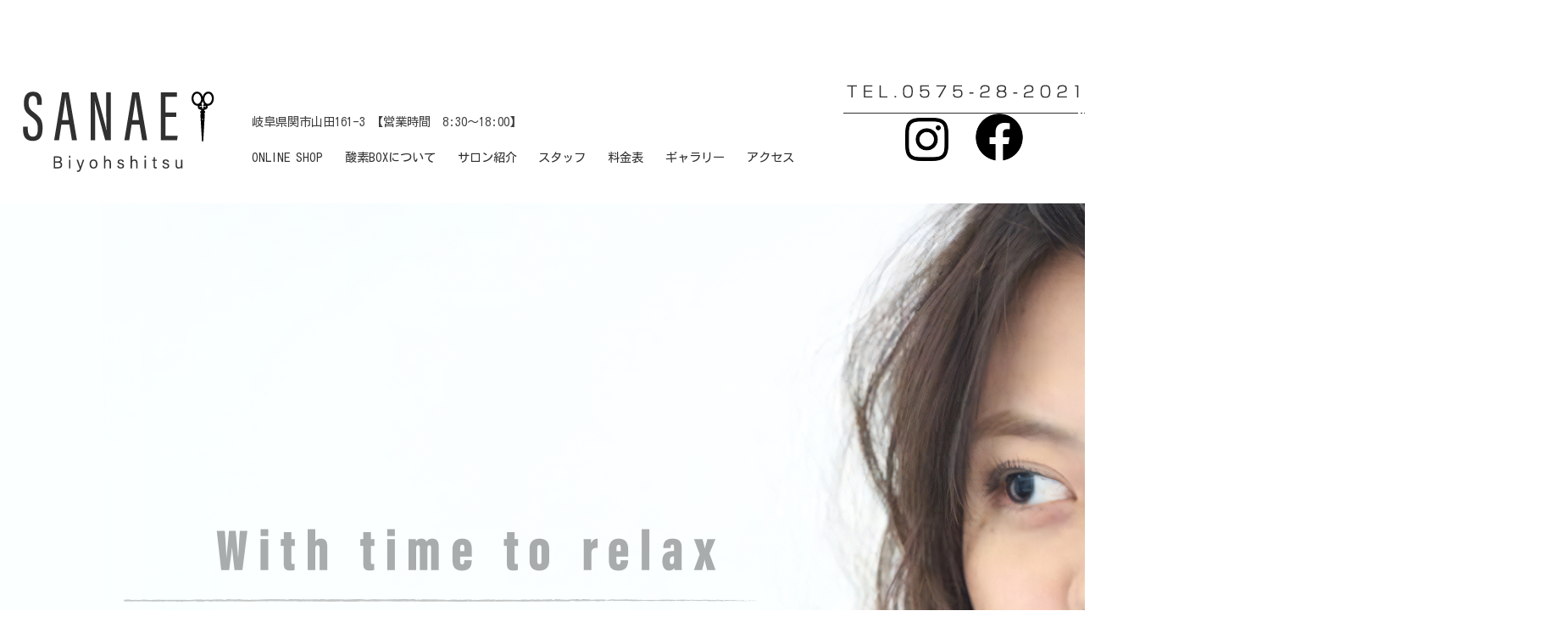

--- FILE ---
content_type: text/html; charset=UTF-8
request_url: https://biyohshitsusanae.net/
body_size: 15274
content:
<!doctype html>
<html lang="ja">
<head>
	<meta charset="UTF-8">
	<meta name="viewport" content="width=device-width, initial-scale=1">
	<link rel="profile" href="https://gmpg.org/xfn/11">
	<link rel="stylesheet" href="/css/main.css">
	<link rel="stylesheet" href="/css/index.css">
	<link rel="stylesheet" href="/css/common.css">
	<link rel="stylesheet" href="https://cdn.jsdelivr.net/npm/destyle.css@1.0.15/destyle.css" />
	
	<title>SANAE &#8211; 心安らぐ時間とともに</title>
<meta name='robots' content='max-image-preview:large' />
<link rel='dns-prefetch' href='//www.googletagmanager.com' />
<link rel='dns-prefetch' href='//cdnjs.cloudflare.com' />
<link rel="alternate" type="application/rss+xml" title="SANAE &raquo; フィード" href="https://biyohshitsusanae.net/feed/" />
<link rel="alternate" type="application/rss+xml" title="SANAE &raquo; コメントフィード" href="https://biyohshitsusanae.net/comments/feed/" />
<link rel="alternate" type="application/rss+xml" title="SANAE &raquo; 美容室サナエ 岐阜県関市 のコメントのフィード" href="https://biyohshitsusanae.net/sample-page/feed/" />
<link rel="alternate" title="oEmbed (JSON)" type="application/json+oembed" href="https://biyohshitsusanae.net/wp-json/oembed/1.0/embed?url=https%3A%2F%2Fbiyohshitsusanae.net%2F" />
<link rel="alternate" title="oEmbed (XML)" type="text/xml+oembed" href="https://biyohshitsusanae.net/wp-json/oembed/1.0/embed?url=https%3A%2F%2Fbiyohshitsusanae.net%2F&#038;format=xml" />
<style id='wp-img-auto-sizes-contain-inline-css'>
img:is([sizes=auto i],[sizes^="auto," i]){contain-intrinsic-size:3000px 1500px}
/*# sourceURL=wp-img-auto-sizes-contain-inline-css */
</style>
<link rel='stylesheet' id='pt-cv-public-style-css' href='https://biyohshitsusanae.net/wp-content/plugins/content-views-query-and-display-post-page/public/assets/css/cv.css?ver=3.6.2' media='all' />
<style id='wp-emoji-styles-inline-css'>

	img.wp-smiley, img.emoji {
		display: inline !important;
		border: none !important;
		box-shadow: none !important;
		height: 1em !important;
		width: 1em !important;
		margin: 0 0.07em !important;
		vertical-align: -0.1em !important;
		background: none !important;
		padding: 0 !important;
	}
/*# sourceURL=wp-emoji-styles-inline-css */
</style>
<style id='wp-block-library-inline-css'>
:root{--wp-block-synced-color:#7a00df;--wp-block-synced-color--rgb:122,0,223;--wp-bound-block-color:var(--wp-block-synced-color);--wp-editor-canvas-background:#ddd;--wp-admin-theme-color:#007cba;--wp-admin-theme-color--rgb:0,124,186;--wp-admin-theme-color-darker-10:#006ba1;--wp-admin-theme-color-darker-10--rgb:0,107,160.5;--wp-admin-theme-color-darker-20:#005a87;--wp-admin-theme-color-darker-20--rgb:0,90,135;--wp-admin-border-width-focus:2px}@media (min-resolution:192dpi){:root{--wp-admin-border-width-focus:1.5px}}.wp-element-button{cursor:pointer}:root .has-very-light-gray-background-color{background-color:#eee}:root .has-very-dark-gray-background-color{background-color:#313131}:root .has-very-light-gray-color{color:#eee}:root .has-very-dark-gray-color{color:#313131}:root .has-vivid-green-cyan-to-vivid-cyan-blue-gradient-background{background:linear-gradient(135deg,#00d084,#0693e3)}:root .has-purple-crush-gradient-background{background:linear-gradient(135deg,#34e2e4,#4721fb 50%,#ab1dfe)}:root .has-hazy-dawn-gradient-background{background:linear-gradient(135deg,#faaca8,#dad0ec)}:root .has-subdued-olive-gradient-background{background:linear-gradient(135deg,#fafae1,#67a671)}:root .has-atomic-cream-gradient-background{background:linear-gradient(135deg,#fdd79a,#004a59)}:root .has-nightshade-gradient-background{background:linear-gradient(135deg,#330968,#31cdcf)}:root .has-midnight-gradient-background{background:linear-gradient(135deg,#020381,#2874fc)}:root{--wp--preset--font-size--normal:16px;--wp--preset--font-size--huge:42px}.has-regular-font-size{font-size:1em}.has-larger-font-size{font-size:2.625em}.has-normal-font-size{font-size:var(--wp--preset--font-size--normal)}.has-huge-font-size{font-size:var(--wp--preset--font-size--huge)}.has-text-align-center{text-align:center}.has-text-align-left{text-align:left}.has-text-align-right{text-align:right}.has-fit-text{white-space:nowrap!important}#end-resizable-editor-section{display:none}.aligncenter{clear:both}.items-justified-left{justify-content:flex-start}.items-justified-center{justify-content:center}.items-justified-right{justify-content:flex-end}.items-justified-space-between{justify-content:space-between}.screen-reader-text{border:0;clip-path:inset(50%);height:1px;margin:-1px;overflow:hidden;padding:0;position:absolute;width:1px;word-wrap:normal!important}.screen-reader-text:focus{background-color:#ddd;clip-path:none;color:#444;display:block;font-size:1em;height:auto;left:5px;line-height:normal;padding:15px 23px 14px;text-decoration:none;top:5px;width:auto;z-index:100000}html :where(.has-border-color){border-style:solid}html :where([style*=border-top-color]){border-top-style:solid}html :where([style*=border-right-color]){border-right-style:solid}html :where([style*=border-bottom-color]){border-bottom-style:solid}html :where([style*=border-left-color]){border-left-style:solid}html :where([style*=border-width]){border-style:solid}html :where([style*=border-top-width]){border-top-style:solid}html :where([style*=border-right-width]){border-right-style:solid}html :where([style*=border-bottom-width]){border-bottom-style:solid}html :where([style*=border-left-width]){border-left-style:solid}html :where(img[class*=wp-image-]){height:auto;max-width:100%}:where(figure){margin:0 0 1em}html :where(.is-position-sticky){--wp-admin--admin-bar--position-offset:var(--wp-admin--admin-bar--height,0px)}@media screen and (max-width:600px){html :where(.is-position-sticky){--wp-admin--admin-bar--position-offset:0px}}

/*# sourceURL=wp-block-library-inline-css */
</style><style id='global-styles-inline-css'>
:root{--wp--preset--aspect-ratio--square: 1;--wp--preset--aspect-ratio--4-3: 4/3;--wp--preset--aspect-ratio--3-4: 3/4;--wp--preset--aspect-ratio--3-2: 3/2;--wp--preset--aspect-ratio--2-3: 2/3;--wp--preset--aspect-ratio--16-9: 16/9;--wp--preset--aspect-ratio--9-16: 9/16;--wp--preset--color--black: #000000;--wp--preset--color--cyan-bluish-gray: #abb8c3;--wp--preset--color--white: #ffffff;--wp--preset--color--pale-pink: #f78da7;--wp--preset--color--vivid-red: #cf2e2e;--wp--preset--color--luminous-vivid-orange: #ff6900;--wp--preset--color--luminous-vivid-amber: #fcb900;--wp--preset--color--light-green-cyan: #7bdcb5;--wp--preset--color--vivid-green-cyan: #00d084;--wp--preset--color--pale-cyan-blue: #8ed1fc;--wp--preset--color--vivid-cyan-blue: #0693e3;--wp--preset--color--vivid-purple: #9b51e0;--wp--preset--gradient--vivid-cyan-blue-to-vivid-purple: linear-gradient(135deg,rgb(6,147,227) 0%,rgb(155,81,224) 100%);--wp--preset--gradient--light-green-cyan-to-vivid-green-cyan: linear-gradient(135deg,rgb(122,220,180) 0%,rgb(0,208,130) 100%);--wp--preset--gradient--luminous-vivid-amber-to-luminous-vivid-orange: linear-gradient(135deg,rgb(252,185,0) 0%,rgb(255,105,0) 100%);--wp--preset--gradient--luminous-vivid-orange-to-vivid-red: linear-gradient(135deg,rgb(255,105,0) 0%,rgb(207,46,46) 100%);--wp--preset--gradient--very-light-gray-to-cyan-bluish-gray: linear-gradient(135deg,rgb(238,238,238) 0%,rgb(169,184,195) 100%);--wp--preset--gradient--cool-to-warm-spectrum: linear-gradient(135deg,rgb(74,234,220) 0%,rgb(151,120,209) 20%,rgb(207,42,186) 40%,rgb(238,44,130) 60%,rgb(251,105,98) 80%,rgb(254,248,76) 100%);--wp--preset--gradient--blush-light-purple: linear-gradient(135deg,rgb(255,206,236) 0%,rgb(152,150,240) 100%);--wp--preset--gradient--blush-bordeaux: linear-gradient(135deg,rgb(254,205,165) 0%,rgb(254,45,45) 50%,rgb(107,0,62) 100%);--wp--preset--gradient--luminous-dusk: linear-gradient(135deg,rgb(255,203,112) 0%,rgb(199,81,192) 50%,rgb(65,88,208) 100%);--wp--preset--gradient--pale-ocean: linear-gradient(135deg,rgb(255,245,203) 0%,rgb(182,227,212) 50%,rgb(51,167,181) 100%);--wp--preset--gradient--electric-grass: linear-gradient(135deg,rgb(202,248,128) 0%,rgb(113,206,126) 100%);--wp--preset--gradient--midnight: linear-gradient(135deg,rgb(2,3,129) 0%,rgb(40,116,252) 100%);--wp--preset--font-size--small: 13px;--wp--preset--font-size--medium: 20px;--wp--preset--font-size--large: 36px;--wp--preset--font-size--x-large: 42px;--wp--preset--spacing--20: 0.44rem;--wp--preset--spacing--30: 0.67rem;--wp--preset--spacing--40: 1rem;--wp--preset--spacing--50: 1.5rem;--wp--preset--spacing--60: 2.25rem;--wp--preset--spacing--70: 3.38rem;--wp--preset--spacing--80: 5.06rem;--wp--preset--shadow--natural: 6px 6px 9px rgba(0, 0, 0, 0.2);--wp--preset--shadow--deep: 12px 12px 50px rgba(0, 0, 0, 0.4);--wp--preset--shadow--sharp: 6px 6px 0px rgba(0, 0, 0, 0.2);--wp--preset--shadow--outlined: 6px 6px 0px -3px rgb(255, 255, 255), 6px 6px rgb(0, 0, 0);--wp--preset--shadow--crisp: 6px 6px 0px rgb(0, 0, 0);}:where(.is-layout-flex){gap: 0.5em;}:where(.is-layout-grid){gap: 0.5em;}body .is-layout-flex{display: flex;}.is-layout-flex{flex-wrap: wrap;align-items: center;}.is-layout-flex > :is(*, div){margin: 0;}body .is-layout-grid{display: grid;}.is-layout-grid > :is(*, div){margin: 0;}:where(.wp-block-columns.is-layout-flex){gap: 2em;}:where(.wp-block-columns.is-layout-grid){gap: 2em;}:where(.wp-block-post-template.is-layout-flex){gap: 1.25em;}:where(.wp-block-post-template.is-layout-grid){gap: 1.25em;}.has-black-color{color: var(--wp--preset--color--black) !important;}.has-cyan-bluish-gray-color{color: var(--wp--preset--color--cyan-bluish-gray) !important;}.has-white-color{color: var(--wp--preset--color--white) !important;}.has-pale-pink-color{color: var(--wp--preset--color--pale-pink) !important;}.has-vivid-red-color{color: var(--wp--preset--color--vivid-red) !important;}.has-luminous-vivid-orange-color{color: var(--wp--preset--color--luminous-vivid-orange) !important;}.has-luminous-vivid-amber-color{color: var(--wp--preset--color--luminous-vivid-amber) !important;}.has-light-green-cyan-color{color: var(--wp--preset--color--light-green-cyan) !important;}.has-vivid-green-cyan-color{color: var(--wp--preset--color--vivid-green-cyan) !important;}.has-pale-cyan-blue-color{color: var(--wp--preset--color--pale-cyan-blue) !important;}.has-vivid-cyan-blue-color{color: var(--wp--preset--color--vivid-cyan-blue) !important;}.has-vivid-purple-color{color: var(--wp--preset--color--vivid-purple) !important;}.has-black-background-color{background-color: var(--wp--preset--color--black) !important;}.has-cyan-bluish-gray-background-color{background-color: var(--wp--preset--color--cyan-bluish-gray) !important;}.has-white-background-color{background-color: var(--wp--preset--color--white) !important;}.has-pale-pink-background-color{background-color: var(--wp--preset--color--pale-pink) !important;}.has-vivid-red-background-color{background-color: var(--wp--preset--color--vivid-red) !important;}.has-luminous-vivid-orange-background-color{background-color: var(--wp--preset--color--luminous-vivid-orange) !important;}.has-luminous-vivid-amber-background-color{background-color: var(--wp--preset--color--luminous-vivid-amber) !important;}.has-light-green-cyan-background-color{background-color: var(--wp--preset--color--light-green-cyan) !important;}.has-vivid-green-cyan-background-color{background-color: var(--wp--preset--color--vivid-green-cyan) !important;}.has-pale-cyan-blue-background-color{background-color: var(--wp--preset--color--pale-cyan-blue) !important;}.has-vivid-cyan-blue-background-color{background-color: var(--wp--preset--color--vivid-cyan-blue) !important;}.has-vivid-purple-background-color{background-color: var(--wp--preset--color--vivid-purple) !important;}.has-black-border-color{border-color: var(--wp--preset--color--black) !important;}.has-cyan-bluish-gray-border-color{border-color: var(--wp--preset--color--cyan-bluish-gray) !important;}.has-white-border-color{border-color: var(--wp--preset--color--white) !important;}.has-pale-pink-border-color{border-color: var(--wp--preset--color--pale-pink) !important;}.has-vivid-red-border-color{border-color: var(--wp--preset--color--vivid-red) !important;}.has-luminous-vivid-orange-border-color{border-color: var(--wp--preset--color--luminous-vivid-orange) !important;}.has-luminous-vivid-amber-border-color{border-color: var(--wp--preset--color--luminous-vivid-amber) !important;}.has-light-green-cyan-border-color{border-color: var(--wp--preset--color--light-green-cyan) !important;}.has-vivid-green-cyan-border-color{border-color: var(--wp--preset--color--vivid-green-cyan) !important;}.has-pale-cyan-blue-border-color{border-color: var(--wp--preset--color--pale-cyan-blue) !important;}.has-vivid-cyan-blue-border-color{border-color: var(--wp--preset--color--vivid-cyan-blue) !important;}.has-vivid-purple-border-color{border-color: var(--wp--preset--color--vivid-purple) !important;}.has-vivid-cyan-blue-to-vivid-purple-gradient-background{background: var(--wp--preset--gradient--vivid-cyan-blue-to-vivid-purple) !important;}.has-light-green-cyan-to-vivid-green-cyan-gradient-background{background: var(--wp--preset--gradient--light-green-cyan-to-vivid-green-cyan) !important;}.has-luminous-vivid-amber-to-luminous-vivid-orange-gradient-background{background: var(--wp--preset--gradient--luminous-vivid-amber-to-luminous-vivid-orange) !important;}.has-luminous-vivid-orange-to-vivid-red-gradient-background{background: var(--wp--preset--gradient--luminous-vivid-orange-to-vivid-red) !important;}.has-very-light-gray-to-cyan-bluish-gray-gradient-background{background: var(--wp--preset--gradient--very-light-gray-to-cyan-bluish-gray) !important;}.has-cool-to-warm-spectrum-gradient-background{background: var(--wp--preset--gradient--cool-to-warm-spectrum) !important;}.has-blush-light-purple-gradient-background{background: var(--wp--preset--gradient--blush-light-purple) !important;}.has-blush-bordeaux-gradient-background{background: var(--wp--preset--gradient--blush-bordeaux) !important;}.has-luminous-dusk-gradient-background{background: var(--wp--preset--gradient--luminous-dusk) !important;}.has-pale-ocean-gradient-background{background: var(--wp--preset--gradient--pale-ocean) !important;}.has-electric-grass-gradient-background{background: var(--wp--preset--gradient--electric-grass) !important;}.has-midnight-gradient-background{background: var(--wp--preset--gradient--midnight) !important;}.has-small-font-size{font-size: var(--wp--preset--font-size--small) !important;}.has-medium-font-size{font-size: var(--wp--preset--font-size--medium) !important;}.has-large-font-size{font-size: var(--wp--preset--font-size--large) !important;}.has-x-large-font-size{font-size: var(--wp--preset--font-size--x-large) !important;}
/*# sourceURL=global-styles-inline-css */
</style>

<style id='classic-theme-styles-inline-css'>
/*! This file is auto-generated */
.wp-block-button__link{color:#fff;background-color:#32373c;border-radius:9999px;box-shadow:none;text-decoration:none;padding:calc(.667em + 2px) calc(1.333em + 2px);font-size:1.125em}.wp-block-file__button{background:#32373c;color:#fff;text-decoration:none}
/*# sourceURL=/wp-includes/css/classic-themes.min.css */
</style>
<link rel='stylesheet' id='font-awesome-css' href='https://biyohshitsusanae.net/wp-content/plugins/arconix-shortcodes/includes/css/font-awesome.min.css?ver=4.6.3' media='all' />
<link rel='stylesheet' id='arconix-shortcodes-css' href='https://biyohshitsusanae.net/wp-content/plugins/arconix-shortcodes/includes/css/arconix-shortcodes.min.css?ver=2.1.9' media='all' />
<link rel='stylesheet' id='contact-form-7-css' href='https://biyohshitsusanae.net/wp-content/plugins/contact-form-7/includes/css/styles.css?ver=5.8.5' media='all' />
<link rel='stylesheet' id='whats-new-style-css' href='https://biyohshitsusanae.net/wp-content/plugins/whats-new-genarator/whats-new.css?ver=2.0.2' media='all' />
<link rel='stylesheet' id='hamburger.css-css' href='https://biyohshitsusanae.net/wp-content/plugins/wp-responsive-menu/assets/css/wpr-hamburger.css?ver=3.1.8' media='all' />
<link rel='stylesheet' id='wprmenu.css-css' href='https://biyohshitsusanae.net/wp-content/plugins/wp-responsive-menu/assets/css/wprmenu.css?ver=3.1.8' media='all' />
<style id='wprmenu.css-inline-css'>
@media only screen and ( max-width: 768px ) {html body div.wprm-wrapper {overflow: scroll;}#mg-wprm-wrap {background-image: url( http://demo.magnigenie.com/wp-responsive-menu-pro/wp-content/uploads/sites/37/2018/12/Artboard-–-1.png);background-size: cover;background-repeat: repeat;}html body div.wprm-overlay{ background: rgb(0,0,0) }#wprmenu_bar {background-image: url();background-size: cover ;background-repeat: repeat;}#wprmenu_bar {background-color: #ffffff;}html body div#mg-wprm-wrap .wpr_submit .icon.icon-search {color: #ffffff;}#wprmenu_bar .menu_title,#wprmenu_bar .wprmenu_icon_menu,#wprmenu_bar .menu_title a {color: #303030;}#wprmenu_bar .menu_title a {font-size: 20px;font-weight: normal;}#mg-wprm-wrap li.menu-item a {font-size: 19px;text-transform: capitalize;font-weight: 300;}#mg-wprm-wrap li.menu-item-has-children ul.sub-menu a {font-size: 19px;text-transform: capitalize;font-weight: 300;}#mg-wprm-wrap li.current-menu-item > a {background: #ffffff;}#mg-wprm-wrap li.current-menu-item > a,#mg-wprm-wrap li.current-menu-item span.wprmenu_icon{color: #303030 !important;}#mg-wprm-wrap {background-color: #ffffff;}.cbp-spmenu-push-toright,.cbp-spmenu-push-toright .mm-slideout {left: 80% ;}.cbp-spmenu-push-toleft {left: -80% ;}#mg-wprm-wrap.cbp-spmenu-right,#mg-wprm-wrap.cbp-spmenu-left,#mg-wprm-wrap.cbp-spmenu-right.custom,#mg-wprm-wrap.cbp-spmenu-left.custom,.cbp-spmenu-vertical {width: 80%;max-width: 400px;}#mg-wprm-wrap ul#wprmenu_menu_ul li.menu-item a,div#mg-wprm-wrap ul li span.wprmenu_icon {color: #303030;}#mg-wprm-wrap ul#wprmenu_menu_ul li.menu-item:valid ~ a{color: #303030;}#mg-wprm-wrap ul#wprmenu_menu_ul li.menu-item a:hover {background: #ffffff;color: #303030 !important;}div#mg-wprm-wrap ul>li:hover>span.wprmenu_icon {color: #303030 !important;}.wprmenu_bar .hamburger-inner,.wprmenu_bar .hamburger-inner::before,.wprmenu_bar .hamburger-inner::after {background: #303030;}.wprmenu_bar .hamburger:hover .hamburger-inner,.wprmenu_bar .hamburger:hover .hamburger-inner::before,.wprmenu_bar .hamburger:hover .hamburger-inner::after {background: #303030;}#wprmenu_menu.left {width:80%;left: -80%;right: auto;}#wprmenu_menu.right {width:80%;right: -80%;left: auto;}.wprmenu_bar .hamburger {float: right;}.wprmenu_bar #custom_menu_icon.hamburger {top: px;right: 0px;float: right;background-color: #cccccc;}html body div#wprmenu_bar {height : 42px;}#mg-wprm-wrap.cbp-spmenu-left,#mg-wprm-wrap.cbp-spmenu-right,#mg-widgetmenu-wrap.cbp-spmenu-widget-left,#mg-widgetmenu-wrap.cbp-spmenu-widget-right {top: 42px !important;}.wpr_custom_menu #custom_menu_icon {display: block;}html { padding-top: 42px !important; }#wprmenu_bar,#mg-wprm-wrap { display: block; }div#wpadminbar { position: fixed; }}
/*# sourceURL=wprmenu.css-inline-css */
</style>
<link rel='stylesheet' id='wpr_icons-css' href='https://biyohshitsusanae.net/wp-content/plugins/wp-responsive-menu/inc/assets/icons/wpr-icons.css?ver=3.1.8' media='all' />
<link rel='stylesheet' id='sanae-style-css' href='https://biyohshitsusanae.net/wp-content/themes/sanae/style.css?ver=1.0.0' media='all' />
<script src="https://biyohshitsusanae.net/wp-includes/js/jquery/jquery.min.js?ver=3.7.1" id="jquery-core-js"></script>
<script src="https://biyohshitsusanae.net/wp-includes/js/jquery/jquery-migrate.min.js?ver=3.4.1" id="jquery-migrate-js"></script>
<script src="https://biyohshitsusanae.net/wp-content/plugins/the-preloader/js/preloader-script.js" id="wptime-plugin-preloader-script-js"></script>
<script src="https://biyohshitsusanae.net/wp-content/plugins/wp-responsive-menu/assets/js/modernizr.custom.js?ver=3.1.8" id="modernizr-js"></script>
<script src="https://biyohshitsusanae.net/wp-content/plugins/wp-responsive-menu/assets/js/touchSwipe.js?ver=3.1.8" id="touchSwipe-js"></script>
<script id="wprmenu.js-js-extra">
var wprmenu = {"zooming":"","from_width":"768","push_width":"400","menu_width":"80","parent_click":"","swipe":"","enable_overlay":"1"};
//# sourceURL=wprmenu.js-js-extra
</script>
<script src="https://biyohshitsusanae.net/wp-content/plugins/wp-responsive-menu/assets/js/wprmenu.js?ver=3.1.8" id="wprmenu.js-js"></script>

<!-- Site Kit によって追加された Google タグ（gtag.js）スニペット -->
<!-- Google アナリティクス スニペット (Site Kit が追加) -->
<script src="https://www.googletagmanager.com/gtag/js?id=G-LWNGRW5YRG" id="google_gtagjs-js" async></script>
<script id="google_gtagjs-js-after">
window.dataLayer = window.dataLayer || [];function gtag(){dataLayer.push(arguments);}
gtag("set","linker",{"domains":["biyohshitsusanae.net"]});
gtag("js", new Date());
gtag("set", "developer_id.dZTNiMT", true);
gtag("config", "G-LWNGRW5YRG");
//# sourceURL=google_gtagjs-js-after
</script>
<script src="//cdnjs.cloudflare.com/ajax/libs/jquery-easing/1.4.1/jquery.easing.min.js?ver=6.9" id="jquery-easing-js"></script>
<link rel="https://api.w.org/" href="https://biyohshitsusanae.net/wp-json/" /><link rel="alternate" title="JSON" type="application/json" href="https://biyohshitsusanae.net/wp-json/wp/v2/pages/2" /><link rel="EditURI" type="application/rsd+xml" title="RSD" href="https://biyohshitsusanae.net/xmlrpc.php?rsd" />
<meta name="generator" content="WordPress 6.9" />
<link rel="canonical" href="https://biyohshitsusanae.net/" />
<link rel='shortlink' href='https://biyohshitsusanae.net/' />
<meta name="generator" content="Site Kit by Google 1.167.0" /> <!-- Hide Page Title -->
              <script type="text/javascript">
				jQuery(document).ready(function($){
				  if( $('.entry-title').length != 0 ) {
					$('.entry-title span.hpt_headertitle').parents('.entry-title:first').hide();
				    } else {
					  $('h1 span.hpt_headertitle').parents('h1:first').hide();
					  $('h2 span.hpt_headertitle').parents('h2:first').hide();
				   }
				});
              </script><noscript><style type="text/css"> .entry-title { display:none !important; }</style></noscript>
             <!-- END Hide Page Title-->
	        	<style type="text/css">
			#wptime-plugin-preloader{
				position: fixed;
				top: 0;
			 	left: 0;
			 	right: 0;
			 	bottom: 0;
				background:url(/img/common/load.gif) no-repeat #FFFFFF 50%;
				-moz-background-size:64px 64px;
				-o-background-size:64px 64px;
				-webkit-background-size:64px 64px;
				background-size:64px 64px;
				z-index: 99998;
				width:100%;
				height:100%;
			}
		</style>

		<noscript>
    		<style type="text/css">
        		#wptime-plugin-preloader{
        			display:none !important;
        		}
    		</style>
		</noscript>
    <link rel="pingback" href="https://biyohshitsusanae.net/xmlrpc.php">		<style type="text/css">
					.site-title,
			.site-description {
				position: absolute;
				clip: rect(1px, 1px, 1px, 1px);
				}
					</style>
		<link rel="icon" href="https://biyohshitsusanae.net/wp-content/uploads/2022/02/cropped-favicon-32x32.png" sizes="32x32" />
<link rel="icon" href="https://biyohshitsusanae.net/wp-content/uploads/2022/02/cropped-favicon-192x192.png" sizes="192x192" />
<link rel="apple-touch-icon" href="https://biyohshitsusanae.net/wp-content/uploads/2022/02/cropped-favicon-180x180.png" />
<meta name="msapplication-TileImage" content="https://biyohshitsusanae.net/wp-content/uploads/2022/02/cropped-favicon-270x270.png" />
	
<!-- Google tag (gtag.js) -->
<script async src="https://www.googletagmanager.com/gtag/js?id=G-LWNGRW5YRG"></script>
<script>
  window.dataLayer = window.dataLayer || [];
  function gtag(){dataLayer.push(arguments);}
  gtag('js', new Date());

  gtag('config', 'G-LWNGRW5YRG');
</script>	
	
</head>

<body class="home wp-singular page-template-default page page-id-2 wp-theme-sanae no-sidebar">
<div id="wptime-plugin-preloader"></div>
<div id="page" class="site">
	<a class="skip-link screen-reader-text" href="#primary">Skip to content</a>

	<header id="masthead" class="site-header wrap-l pc">
	
	<div class="head-box">
	 <span class="head-logo"><h1><a href="/"><img src="/img/common/logo.png" alt="Biyohshitsu SANAE"></a></h1></span>
	 <span class="head-add">
	    <address>岐阜県関市山田161-3 【営業時間　8:30～18:00】</address>
		<nav id="site-navigation" class="main-navigation">
			<button class="menu-toggle" aria-controls="primary-menu" aria-expanded="false">Primary Menu</button>
			<div class="menu-main-container"><ul id="primary-menu" class="menu"><li id="menu-item-161" class="menu-item menu-item-type-custom menu-item-object-custom menu-item-161"><a href="https://tsuku2.jp/biyohshitu_sanae">ONLINE SHOP</a></li>
<li id="menu-item-40" class="menu-item menu-item-type-post_type menu-item-object-page menu-item-40"><a href="https://biyohshitsusanae.net/o2box/">酸素BOXについて</a></li>
<li id="menu-item-37" class="menu-item menu-item-type-post_type menu-item-object-page menu-item-37"><a href="https://biyohshitsusanae.net/concept/">サロン紹介</a></li>
<li id="menu-item-38" class="menu-item menu-item-type-post_type menu-item-object-page menu-item-38"><a href="https://biyohshitsusanae.net/%e3%82%b9%e3%82%bf%e3%83%83%e3%83%95/">スタッフ</a></li>
<li id="menu-item-39" class="menu-item menu-item-type-post_type menu-item-object-page menu-item-39"><a href="https://biyohshitsusanae.net/price/">料金表</a></li>
<li id="menu-item-167" class="menu-item menu-item-type-custom menu-item-object-custom menu-item-167"><a href="/gallery">ギャラリー</a></li>
<li id="menu-item-35" class="menu-item menu-item-type-post_type menu-item-object-page menu-item-35"><a href="https://biyohshitsusanae.net/access/">アクセス</a></li>
</ul></div>		</nav><!-- #site-navigation -->
	 </span>
	 <span class="head-contact"><div class="head-tel"><img src="/img/common/tel.png" alt="TEL.0575-28-2021"></div><div class="head-sns"><a href="#"><img src="/img/common/icon_insta.png"></a><a href="#"><img src="/img/common/icon_facebook.png"></a></div></span>
	</div>
	</header><!-- #masthead -->

	<main id="primary" class="site-main>

		
<article id="post-2" class="post-2 page type-page status-publish hentry">
	<header class="entry-header">
		<h1 class="entry-title"><span class="hpt_headertitle">美容室サナエ 岐阜県関市</span></h1>	</header><!-- .entry-header -->

	
	<div class="entry-content">
		<section id="index" class="wrap-l">
<div class="CoverPictures"><img decoding="async" src="/img/index/top.png" alt="With time to relax ＃心安らぐ時間とともに" class="pc"><img decoding="async" src="/img/sp_index/sp_top.png" alt="With time to relax ＃心安らぐ時間とともに" class="sp"></div>
<div class="notice wrap-s wow fadeIn" data-wow-duration="4s">
<div class="notice-title"><img decoding="async" src="/img/index/notice-title.png" alt="Notice 重要なお知らせ" class="pc"><img decoding="async" src="/img/sp_index/sp_notice-title.png" alt="Notice 重要なお知らせ" class="sp"></div>
<div class="notice-info"><div class="pt-cv-wrapper"><div class="pt-cv-view pt-cv-grid pt-cv-colsys" id="pt-cv-view-bb502cfvuj"><div data-id="pt-cv-page-1" class="pt-cv-page" data-cvc="1"><div class="col-md-12 col-sm-12 col-xs-12 pt-cv-content-item pt-cv-1-col" ><div class='pt-cv-ifield'><h4 class="pt-cv-title"><a href="https://biyohshitsusanae.net/%e3%82%ad%e3%83%a3%e3%83%b3%e3%83%9a%e3%83%bc%e3%83%b3%e3%81%ae%e3%81%8a%e7%9f%a5%e3%82%89%e3%81%9b/" class="_self" target="_self" >キャンペーンのお知らせ</a></h4></div></div></div></div></div></div>
<div class="notice-outlink"><a href="/category/notice/?latest">詳しくはこちら</a></div>
</div>
<div class="news wrap-s wow fadeIn" data-wow-duration="4s">
<div class="news-title"><img decoding="async" src="/img/index/news-title.png" alt="News 新着情報" class="pc"><img decoding="async" src="/img/sp_index/sp_news-title.png" alt="News 新着情報" class="sp"></div>
<div class="news-info"><div class="pt-cv-wrapper"><div class="pt-cv-view pt-cv-grid pt-cv-colsys" id="pt-cv-view-d120d8fjiq"><div data-id="pt-cv-page-1" class="pt-cv-page" data-cvc="1"><div class="col-md-12 col-sm-6 col-xs-12 pt-cv-content-item pt-cv-1-col" ><div class='pt-cv-ifield'><p class="pt-cv-title"><a href="https://biyohshitsusanae.net/2025%e5%b9%b410%e6%9c%88%e3%81%a811%e6%9c%88%e3%81%ae%e3%81%8a%e4%bc%91%e3%81%bf%e3%81%8a%e7%9f%a5%e3%82%89%e3%81%9b/" class="_self" target="_self" >2025年10月と11月のお休みお知らせ</a></p>
<div class="pt-cv-meta-fields"><span class="entry-date"> <time datetime="2025-10-06T17:46:30+09:00">2025年10月6日</time></span></div></div></div>
<div class="col-md-12 col-sm-6 col-xs-12 pt-cv-content-item pt-cv-1-col" ><div class='pt-cv-ifield'><p class="pt-cv-title"><a href="https://biyohshitsusanae.net/%e3%83%98%e3%82%a2%e3%83%89%e3%83%8d%e3%83%bc%e3%82%b7%e3%83%a7%e3%83%b3%e3%81%ab%e3%81%94%e5%8d%94%e5%8a%9b%e3%81%ae%e3%81%8a%e9%a1%98%e3%81%84/" class="_self" target="_self" >ヘアドネーションにご協力のお願い</a></p>
<div class="pt-cv-meta-fields"><span class="entry-date"> <time datetime="2024-10-01T13:55:41+09:00">2024年10月1日</time></span></div></div></div>
<div class="col-md-12 col-sm-6 col-xs-12 pt-cv-content-item pt-cv-1-col" ><div class='pt-cv-ifield'><p class="pt-cv-title"><a href="https://biyohshitsusanae.net/%e9%85%b8%e7%b4%a0box%e3%81%ab%e3%81%a4%e3%81%84%e3%81%a6/" class="_self" target="_self" >ホームページをリニューアルしました。</a></p>
<div class="pt-cv-meta-fields"><span class="entry-date"> <time datetime="2022-01-25T14:56:40+09:00">2022年1月25日</time></span></div></div></div></div></div></div></div>
<div class="news-outlink"><a href="/news/">NEWS一覧</a></div>
</div>
<div class="concept wrap-s wow fadeIn" data-wow-duration="4s">
<div class="concept-title"><img decoding="async" src="/img/index/concept-title.png" alt="Concept 美容室サナエ" class="pc"><img decoding="async" src="/img/sp_index/sp_concept-title.png" alt="Concept 美容室サナエ" class="sp"></div>
<div class="concept-img"><img decoding="async" src="/img/index/concept-img.png" class="pc"><img decoding="async" src="/img/sp_index/sp_concept-img.png" class="sp"></div>
<div class="concept-subtitle"><img decoding="async" src="/img/index/concept-subtitle.png" alt="さりげなく素敵に" class="pc"><img decoding="async" src="/img/sp_index/sp_concept-subtitle.png" alt="さりげなく素敵に" class="sp"></p>
<p>赤ちゃんからおじいちゃん・おばあちゃんまで誰もが気軽に<br />来ていただけて、リラックスして笑ってしゃべって元気になれる。<br />そんなファミリーサロンです。</p>
</div>
</div>
<div class="onlineshop wrap-s wow fadeIn" data-wow-duration="4s" id="sp_wrap">
 <div class="onlineshop-box">
 <div class="onlineshop-title sp"><img decoding="async" src="/img/sp_index/sp_onlineshop.png" alt="ONLINE SHOP"></div>
 <div class="onlineshop-left"><span class="onlineshop-logo"><img decoding="async" src="/img/index/online-logo.png" class="pc"><img decoding="async" src="/img/sp_index/sp_online-logo.png" class="sp"></span><p>サロンで気になった<br class="sp">商品をオンラインで</p></div>
 <div class="onlineshop-outlink"><a href="https://home.tsuku2.jp/storeDetail.php?scd=0000115536">ONLINE SHOP</a></div>
 </div>
</div>

<div class="banner wrap-s wow fadeIn" data-wow-duration="4s">
 <div class="banner-01"><a href="https://biyohshitsusanae.net/%e3%83%98%e3%82%a2%e3%83%89%e3%83%8d%e3%83%bc%e3%82%b7%e3%83%a7%e3%83%b3%e3%81%ab%e3%81%94%e5%8d%94%e5%8a%9b%e3%81%ae%e3%81%8a%e9%a1%98%e3%81%84/"><img decoding="async" src="/img/index/banner-01.png" alt="Hairdonation ヘアドネーションご協力のお願い" class="pc"><img decoding="async" src="/img/sp_index/sp_banner-01.png" alt="Hairdonation ヘアドネーションご協力のお願い" class="sp"></a></div> 
 <div class="banner-02"><a href="#"><img decoding="async" src="/img/index/banner-02.png" alt="ぎふっこカードorぎふっこカードプラスご提示で…割引" class="pc"><img decoding="async" src="/img/sp_index/sp_banner-02.png" alt="ぎふっこカードorぎふっこカードプラスご提示で…割引" class="sp"></a></div> 
</div>

<div class="o2box wrap-s wow fadeIn" data-wow-duration="4s">
<div class="o2box-title"><img decoding="async" src="/img/index/o2box_title.png" alt="O2 BOX 酸素ボックスのある美容室" class="pc"><img decoding="async" src="/img/sp_index/sp_o2box_title.png" alt="O2 BOX 酸素ボックスのある美容室" class="sp"></div>
<div class="o2box-sub01">
<div class="o2box-sub01-left"><img decoding="async" src="/img/index/o2box_img01.png" class="pc"><img decoding="async" src="/img/sp_index/sp_o2box_img01.png" class="sp"></div>
<div class="o2box-sub01-right"><img decoding="async" src="/img/index/o2box_sub01.png" alt="酸素BOXとは" class="pc"><img decoding="async" src="/img/sp_index/sp_o2box_sub01.png" alt="酸素BOXとは" class="sp"></p>
<p>酸素BOXとは、高気圧環境、高濃度酸素で身体により多くの酸素を取り込み、<br />細胞を活性化させます。<br />ダイエット・美肌・ヘルスケア・疲労・怪我の早期回復や、リラックス＆リフレッ<br />シュ作用も期待できます。</p>
<p><span class="o2box-sub01-t"><img decoding="async" src="/img/index/o2box_sub01-t.png" alt="Oxygenbox" class="pc"></span></div>
</p></div>
<div class="o2box-sub02">
<div class="o2box-sub02-left"><img decoding="async" src="/img/index/o2box_sub02.png" alt="ヘンリーの法則" class="pc"><img decoding="async" src="/img/sp_index/sp_o2box_sub02.png" alt="ヘンリーの法則" class="sp"></p>
<p>気体が液体に溶解する量は、その気体の分圧に比例する。という理論。<br />この「ヘンリーの法則」を用いた高気圧環境下では、「溶解型酸素」が<br />気圧に比例して血液に溶け込み、酸素を細胞の隅々まで行き渡らせます。</p>
<p><span class="o2box-sub02-t pc"><img decoding="async" src="/img/index/o2box_sub02-t.png" alt="Henryslaw"></span></div>
<div class="o2box-sub02-right"><img decoding="async" src="/img/index/o2box_img02.png" class="pc"><img decoding="async" src="/img/index/o2box_img02.png" class="sp"></div>
</p></div>
<div class="o2box-outlink"><a href="/o2box/">酸素BOXについてはこちら<i></i></a></div>
</div>
<div class="o2box-cal wrap-s wow fadeIn" data-wow-duration="4s">
<div class="o2box-cal-title"><img decoding="async" src="/img/index/o2box_cal.png" alt="酸素BOXの予約状況"></div>
<div class="g-cal"><iframe src="https://calendar.google.com/calendar/embed?height=600&#038;wkst=1&#038;ctz=Asia%2FTokyo&#038;bgcolor=%23ffffff&#038;showTitle=0&#038;showPrint=0&#038;src=MGRkZzRqMHA0MW11bWM5bGYyZWdjcTBtdW9AZ3JvdXAuY2FsZW5kYXIuZ29vZ2xlLmNvbQ&#038;src=aG5uN3U2OW8yM2lkcm41MW12Y3U3YmtzZDhAZ3JvdXAuY2FsZW5kYXIuZ29vZ2xlLmNvbQ&#038;src=amEuamFwYW5lc2UjaG9saWRheUBncm91cC52LmNhbGVuZGFyLmdvb2dsZS5jb20&#038;color=%239E69AF&#038;color=%233F51B5&#038;color=%230B8043" frameborder="0" scrolling="no"></iframe></div>
<div class="o2box-cal-book">
<div class="o2box-outlink01"><a href="mailto:biyohshitsu_sanae@yahoo.co.jp">メールで予約する<i></i></a></div>
<div class="o2box-outlink02"><a href="tel:0575-28-2021">電話で予約する<i></i></a></div>
</div>
</div>
</section>
	</div><!-- .entry-content -->

	</article><!-- #post-2 -->

<div id="comments" class="comments-area">

			<h2 class="comments-title">
			One thought on &ldquo;<span><span class="hpt_headertitle">美容室サナエ 岐阜県関市</span></span>&rdquo;		</h2><!-- .comments-title -->

		
		<ol class="comment-list">
					<li id="comment-2" class="trackback even thread-even depth-1">
			<div class="comment-body">
				ピンバック: <a href="http://validcilis.com" class="url" rel="ugc external nofollow">tadalafil rankings</a> 			</div>
		</li><!-- #comment-## -->
		</ol><!-- .comment-list -->

					<p class="no-comments">Comments are closed.</p>
			
</div><!-- #comments -->

	</main><!-- #main -->

<div id="page_top"><a href="#"><img src="/img/common/goto_top.png"></a></div>

<footer id="colophon" class="site-footer">
 <div class="footer-box wrap-s">
		<nav id="site-navigation" class="main-navigation">
			<button class="menu-toggle" aria-controls="primary-menu" aria-expanded="false">Primary Menu</button>
			<div class="menu-main-container"><ul id="primary-menu" class="menu"><li class="menu-item menu-item-type-custom menu-item-object-custom menu-item-161"><a href="https://tsuku2.jp/biyohshitu_sanae">ONLINE SHOP</a></li>
<li class="menu-item menu-item-type-post_type menu-item-object-page menu-item-40"><a href="https://biyohshitsusanae.net/o2box/">酸素BOXについて</a></li>
<li class="menu-item menu-item-type-post_type menu-item-object-page menu-item-37"><a href="https://biyohshitsusanae.net/concept/">サロン紹介</a></li>
<li class="menu-item menu-item-type-post_type menu-item-object-page menu-item-38"><a href="https://biyohshitsusanae.net/%e3%82%b9%e3%82%bf%e3%83%83%e3%83%95/">スタッフ</a></li>
<li class="menu-item menu-item-type-post_type menu-item-object-page menu-item-39"><a href="https://biyohshitsusanae.net/price/">料金表</a></li>
<li class="menu-item menu-item-type-custom menu-item-object-custom menu-item-167"><a href="/gallery">ギャラリー</a></li>
<li class="menu-item menu-item-type-post_type menu-item-object-page menu-item-35"><a href="https://biyohshitsusanae.net/access/">アクセス</a></li>
</ul></div>		</nav><!-- #site-navigation -->
 <div class="footer-container">
 <div class="footer-left">
  <div class="footer-logo"><img src="/img/common/foot-logo.png" alt="SANAE Biyohshitsu" class="pc"><img src="/img/sp_common/sp_foot-logo.png" alt="SANAE Biyohshitsu" class="sp"><div class="foot-sns sp"><a href="#"><img src="/img/sp_common/sp_footer_icon_insta.png"></a><a href="#"><img src="/img/sp_common/sp_footer_icon_facebook.png"></a></div></div>
  <div class="footer-coupon"><a href="https://home.tsuku2.jp/mlReg/?scd=0000115536"><img src="/img/common/sp-coupon.png" alt="メルマガ購読特典クーポン" class="pc"><img src="/img/sp_common/sp-coupon.png" alt="メルマガ購読特典クーポン" class="sp"></a></div>
  <div class="foot-add">
   <span class="foot-add-1st">address</span><span class="foot-add-2nd">岐阜県関市山田161-3</span>
   <span class="foot-add-1st">open</span><span class="foot-add-2nd">8：30～18：00（毎週月曜日、第一月火、第三日月連休）<br><i>受付 パーマ・カラー・カット18：00まで</i></span>
   <span class="foot-add-1st">tel</span><span class="foot-add-2nd">0575-28-2021</span>
   <span class="foot-add-1st">parking</span><span class="foot-add-2nd">8台完備</span>
   <span class="foot-link"><a href="/privacy">プライバシーポリシー</a></span>
  </div>
 </div>
 <div class="footer-right">
  <iframe src="https://www.google.com/maps/embed?pb=!1m14!1m8!1m3!1d3249.2287388524787!2d136.861091!3d35.473884!3m2!1i1024!2i768!4f13.1!3m3!1m2!1s0x0%3A0xe062c5d4e4ebf51e!2z44K144OK44Ko576O5a655a6k!5e0!3m2!1sja!2sjp!4v1643613828172!5m2!1sja!2sjp" allowfullscreen="" loading="lazy"></iframe>
 </div>
 </div>
 <div class="copyright">Copyright 2022 Biyohshitsu SANAE</div>

 </div><!-- .site-info -->
</footer><!-- #colophon -->
</div><!-- #page -->

<script type="speculationrules">
{"prefetch":[{"source":"document","where":{"and":[{"href_matches":"/*"},{"not":{"href_matches":["/wp-*.php","/wp-admin/*","/wp-content/uploads/*","/wp-content/*","/wp-content/plugins/*","/wp-content/themes/sanae/*","/*\\?(.+)"]}},{"not":{"selector_matches":"a[rel~=\"nofollow\"]"}},{"not":{"selector_matches":".no-prefetch, .no-prefetch a"}}]},"eagerness":"conservative"}]}
</script>

			<div class="wprm-wrapper">
        
        <!-- Overlay Starts here -->
			 			   <div class="wprm-overlay"></div>
			         <!-- Overlay Ends here -->
			
			         <div id="wprmenu_bar" class="wprmenu_bar bodyslide left">
  <div class="hamburger hamburger--slider">
    <span class="hamburger-box">
      <span class="hamburger-inner"></span>
    </span>
  </div>
  <div class="menu_title">
      <a href="/">
      　    </a>
      </div>
</div>			 
			<div class="cbp-spmenu cbp-spmenu-vertical cbp-spmenu-left default " id="mg-wprm-wrap">
				
				
				<ul id="wprmenu_menu_ul">
  
  <li class="menu-item menu-item-type-custom menu-item-object-custom menu-item-161"><a href="https://tsuku2.jp/biyohshitu_sanae">ONLINE SHOP</a></li>
<li class="menu-item menu-item-type-post_type menu-item-object-page menu-item-40"><a href="https://biyohshitsusanae.net/o2box/">酸素BOXについて</a></li>
<li class="menu-item menu-item-type-post_type menu-item-object-page menu-item-37"><a href="https://biyohshitsusanae.net/concept/">サロン紹介</a></li>
<li class="menu-item menu-item-type-post_type menu-item-object-page menu-item-38"><a href="https://biyohshitsusanae.net/%e3%82%b9%e3%82%bf%e3%83%83%e3%83%95/">スタッフ</a></li>
<li class="menu-item menu-item-type-post_type menu-item-object-page menu-item-39"><a href="https://biyohshitsusanae.net/price/">料金表</a></li>
<li class="menu-item menu-item-type-custom menu-item-object-custom menu-item-167"><a href="/gallery">ギャラリー</a></li>
<li class="menu-item menu-item-type-post_type menu-item-object-page menu-item-35"><a href="https://biyohshitsusanae.net/access/">アクセス</a></li>

        <li class="wprm_after_menu_content"><div class="wprmenu_foot">
 <span class="wprmenu_foot-tel"><img src="/img/sp_common/sp_tel.png" alt="TEL.0575-28-2021"></span>
 <span class="wprmenu_foot-add">
  <p>address<br>岐阜県関市山田161-3<br><br>open<br>8:30～18:00(定休日／月曜・第１火曜・第３日曜月曜)<br>受付 パーマ・カラー・カット18：00まで</p>
 </span>
 <span class="wprmenu_foot-sns">
  <a href="#"><img src="/img/common/icon_insta.png"></a><a href="#"><img src="/img/common/icon_facebook.png"></a>
 </span>
</div></li>
     
</ul>
				
				</div>
			</div>
			    <style type="text/css">
    /* WPR Custom CSS */
#mg-wprm-wrap.cbp-spmenu-left { top: 41px !important; } span.menu-title { font-size: 19px; } .wprm_before_menu_content img { margin-bottom: 7px; } .wprm_after_menu_content p.copyright { margin-top: 10px; } .wpr_search .wpr-search-field { border: 1px solid #26a682; background-color: #32b28f; } .wpr_search .wpr-search-field::-webkit-input-placeholder { color: #ffffff; }
    </style>
    <script src="https://biyohshitsusanae.net/wp-content/plugins/contact-form-7/includes/swv/js/index.js?ver=5.8.5" id="swv-js"></script>
<script id="contact-form-7-js-extra">
var wpcf7 = {"api":{"root":"https://biyohshitsusanae.net/wp-json/","namespace":"contact-form-7/v1"}};
//# sourceURL=contact-form-7-js-extra
</script>
<script src="https://biyohshitsusanae.net/wp-content/plugins/contact-form-7/includes/js/index.js?ver=5.8.5" id="contact-form-7-js"></script>
<script id="pt-cv-content-views-script-js-extra">
var PT_CV_PUBLIC = {"_prefix":"pt-cv-","page_to_show":"5","_nonce":"e37e234590","is_admin":"","is_mobile":"","ajaxurl":"https://biyohshitsusanae.net/wp-admin/admin-ajax.php","lang":"","loading_image_src":"[data-uri]"};
var PT_CV_PAGINATION = {"first":"\u00ab","prev":"\u2039","next":"\u203a","last":"\u00bb","goto_first":"Go to first page","goto_prev":"Go to previous page","goto_next":"Go to next page","goto_last":"Go to last page","current_page":"Current page is","goto_page":"Go to page"};
//# sourceURL=pt-cv-content-views-script-js-extra
</script>
<script src="https://biyohshitsusanae.net/wp-content/plugins/content-views-query-and-display-post-page/public/assets/js/cv.js?ver=3.6.2" id="pt-cv-content-views-script-js"></script>
<script src="https://biyohshitsusanae.net/wp-content/themes/sanae/js/navigation.js?ver=1.0.0" id="sanae-navigation-js"></script>
<script id="wp-emoji-settings" type="application/json">
{"baseUrl":"https://s.w.org/images/core/emoji/17.0.2/72x72/","ext":".png","svgUrl":"https://s.w.org/images/core/emoji/17.0.2/svg/","svgExt":".svg","source":{"concatemoji":"https://biyohshitsusanae.net/wp-includes/js/wp-emoji-release.min.js?ver=6.9"}}
</script>
<script type="module">
/*! This file is auto-generated */
const a=JSON.parse(document.getElementById("wp-emoji-settings").textContent),o=(window._wpemojiSettings=a,"wpEmojiSettingsSupports"),s=["flag","emoji"];function i(e){try{var t={supportTests:e,timestamp:(new Date).valueOf()};sessionStorage.setItem(o,JSON.stringify(t))}catch(e){}}function c(e,t,n){e.clearRect(0,0,e.canvas.width,e.canvas.height),e.fillText(t,0,0);t=new Uint32Array(e.getImageData(0,0,e.canvas.width,e.canvas.height).data);e.clearRect(0,0,e.canvas.width,e.canvas.height),e.fillText(n,0,0);const a=new Uint32Array(e.getImageData(0,0,e.canvas.width,e.canvas.height).data);return t.every((e,t)=>e===a[t])}function p(e,t){e.clearRect(0,0,e.canvas.width,e.canvas.height),e.fillText(t,0,0);var n=e.getImageData(16,16,1,1);for(let e=0;e<n.data.length;e++)if(0!==n.data[e])return!1;return!0}function u(e,t,n,a){switch(t){case"flag":return n(e,"\ud83c\udff3\ufe0f\u200d\u26a7\ufe0f","\ud83c\udff3\ufe0f\u200b\u26a7\ufe0f")?!1:!n(e,"\ud83c\udde8\ud83c\uddf6","\ud83c\udde8\u200b\ud83c\uddf6")&&!n(e,"\ud83c\udff4\udb40\udc67\udb40\udc62\udb40\udc65\udb40\udc6e\udb40\udc67\udb40\udc7f","\ud83c\udff4\u200b\udb40\udc67\u200b\udb40\udc62\u200b\udb40\udc65\u200b\udb40\udc6e\u200b\udb40\udc67\u200b\udb40\udc7f");case"emoji":return!a(e,"\ud83e\u1fac8")}return!1}function f(e,t,n,a){let r;const o=(r="undefined"!=typeof WorkerGlobalScope&&self instanceof WorkerGlobalScope?new OffscreenCanvas(300,150):document.createElement("canvas")).getContext("2d",{willReadFrequently:!0}),s=(o.textBaseline="top",o.font="600 32px Arial",{});return e.forEach(e=>{s[e]=t(o,e,n,a)}),s}function r(e){var t=document.createElement("script");t.src=e,t.defer=!0,document.head.appendChild(t)}a.supports={everything:!0,everythingExceptFlag:!0},new Promise(t=>{let n=function(){try{var e=JSON.parse(sessionStorage.getItem(o));if("object"==typeof e&&"number"==typeof e.timestamp&&(new Date).valueOf()<e.timestamp+604800&&"object"==typeof e.supportTests)return e.supportTests}catch(e){}return null}();if(!n){if("undefined"!=typeof Worker&&"undefined"!=typeof OffscreenCanvas&&"undefined"!=typeof URL&&URL.createObjectURL&&"undefined"!=typeof Blob)try{var e="postMessage("+f.toString()+"("+[JSON.stringify(s),u.toString(),c.toString(),p.toString()].join(",")+"));",a=new Blob([e],{type:"text/javascript"});const r=new Worker(URL.createObjectURL(a),{name:"wpTestEmojiSupports"});return void(r.onmessage=e=>{i(n=e.data),r.terminate(),t(n)})}catch(e){}i(n=f(s,u,c,p))}t(n)}).then(e=>{for(const n in e)a.supports[n]=e[n],a.supports.everything=a.supports.everything&&a.supports[n],"flag"!==n&&(a.supports.everythingExceptFlag=a.supports.everythingExceptFlag&&a.supports[n]);var t;a.supports.everythingExceptFlag=a.supports.everythingExceptFlag&&!a.supports.flag,a.supports.everything||((t=a.source||{}).concatemoji?r(t.concatemoji):t.wpemoji&&t.twemoji&&(r(t.twemoji),r(t.wpemoji)))});
//# sourceURL=https://biyohshitsusanae.net/wp-includes/js/wp-emoji-loader.min.js
</script>
				<script type="text/javascript">
					jQuery.noConflict();
					(
						function ( $ ) {
							$( function () {
								$( "area[href*=\\#],a[href*=\\#]:not([href=\\#]):not([href^='\\#tab']):not([href^='\\#quicktab']):not([href^='\\#pane'])" ).click( function () {
									if ( location.pathname.replace( /^\//, '' ) == this.pathname.replace( /^\//, '' ) && location.hostname == this.hostname ) {
										var target = $( this.hash );
										target = target.length ? target : $( '[name=' + this.hash.slice( 1 ) + ']' );
										if ( target.length ) {
											$( 'html,body' ).animate( {
												scrollTop: target.offset().top - 20											},900 , 'easeInBounce' );
											return false;
										}
									}
								} );
							} );
						}
					)( jQuery );
				</script>
			
  <!-- jqueryのCDN -->
<script src="https://code.jquery.com/jquery-3.6.1.min.js" integrity="sha256-o88AwQnZB+VDvE9tvIXrMQaPlFFSUTR+nldQm1LuPXQ=" crossorigin="anonymous"></script>
<script src="https://cdnjs.cloudflare.com/ajax/libs/wow/1.1.2/wow.min.js"></script>
<script>new WOW().init();</script>
<link href="https://cdnjs.cloudflare.com/ajax/libs/animate.css/3.5.2/animate.min.css" rel="stylesheet" />
<script src="/js/tab.js"></script>
<script>
window.onload=function(){
    let Animation = function() {
    let pageTop =  document.getElementById('page_top');
    let rect = pageTop.getBoundingClientRect();
    let scrollTop = rect.top + window.pageYOffset;
    if(scrollTop > 420){
      pageTop.classList.add('show');
     }  else {
      pageTop.classList.remove('show');
     }
   }
      window.addEventListener('scroll', Animation);
 }
</script>

</body>
</html>


--- FILE ---
content_type: text/css
request_url: https://biyohshitsusanae.net/css/main.css
body_size: 2059
content:
@charset "utf-8";
/* CSS Document */
@import url('https://fonts.googleapis.com/css2?family=Kosugi&display=swap');

/* PC */
@media only screen and (min-width: 481px) {

.sp{ display: none; margin: 0; padding: 0; font-size: 0;}

html{margin-top: 0!important;}

body{
 overflow-x: hidden;
 font-family: 'Kosugi', sans-serif!important;
 -webkit-font-smoothing: antialiased;
 color: #303030;
}

a{ color: #303030!important;}

.wrap-l{max-width: 1850px; margin: auto;}
.wrap-s{max-width: 1680px; margin: auto;}
.wrap-ss{max-width: 1100px; margin: auto;}

.post, .page{ margin: 0!important}

/* ヘッダー関係 */

header.site-header{
 margin: 100px auto 0;
}
div.head-box{
 display: flex;
 justify-content: center;
 margin: 0;
 padding: 0;
 list-style: none;
 min-width: 1100px;
}
div.head-box .head-logo{
 margin-right: 40px;
}
div.head-box span:first-of-type{
 color: #0D162B;
}
div.head-box span:last-of-type{
 margin-left: auto;
}
span.head-logo h1{
 font-size: 1em;
 margin: 0;
 padding: 0;
}
span.head-logo h1 img{
 width: 257px;
 max-width: 257px;
}
span.head-add{
 position: relative;
 width: 50%;
 font-size: 0.9em;
}
span.head-add address{
 position: absolute;
 bottom: 40px;
 padding: 0;
 font-style: normal;
}
span.head-add nav.main-navigation{
 position: absolute;
 bottom: 20px;
}
span.head-add nav.main-navigation ul{
 justify-content: space-between;
}
span.head-add nav.main-navigation ul a{
 position: relative;
 display: inline-block;
 text-decoration: none;
}
span.head-add nav.main-navigation ul a::after {
 position: absolute;
 bottom: -4px;
 left: 0;
 content: '';
 width: 100%;
 height: 2px;
 background: #303030;
 transform: scale(0, 1);
 transform-origin: right top;
 transition: transform .3s;
}
span.head-add nav.main-navigation ul a:hover::after {
 transform-origin: left top;
 transform: scale(1, 1);
}
span.head-contact div.head-tel img{
 width: 285px;
}
span.head-contact div.head-sns{
 text-align: center;
}
span.head-contact div.head-sns a{
 margin: auto 1em;
}
span.head-contact div.head-sns a:hover img{
 animation: poyo .6s;
}


/* フッター関係 */

footer.site-footer{
 background: #000000;
 color: #ffffff;
}
footer.site-footer nav.main-navigation{
 width: 90%;
 max-width: 1200px;
 min-width: 650px;
 padding: 50px 0 100px;
 margin: auto;
}
footer.site-footer nav.main-navigation ul{
 justify-content: space-between;
}
footer.site-footer nav.main-navigation ul a{
 position: relative;
 display: inline-block;
 text-decoration: none;
 color: #FFFFFF!important;
}
footer.site-footer nav.main-navigation ul a::after {
 position: absolute;
 bottom: -4px;
 left: 0;
 content: '';
 width: 100%;
 height: 2px;
 background: #FFFFFF;
 transform: scale(0, 1);
 transform-origin: right top;
 transition: transform .3s;
}
footer.site-footer nav.main-navigation ul a:hover::after {
 transform-origin: left top;
 transform: scale(1, 1);
}

div.footer-container{
 display: flex;
 justify-content: space-between;
}
div.footer-left,
div.footer-right{
 padding-bottom: 75px;
 min-width: 840px;
}

div.footer-logo{
 display: inline-block;
 width: 225px;
}
div.footer-logo img{
 width: 225px;
 max-width: 225px; 
}
div.footer-coupon{
 display: inline-block;
 width: 100%;
 max-width: 600px;
 text-align: right;
}
div.footer-coupon img{
 width: 507px;
 max-width: 507px; 
}
div.foot-add{
 display: flex;
 flex-wrap: wrap;
 margin-top: 65px;
}
span.foot-add-1st{
 width: calc(20%);
 padding-bottom: 1em;
}
span.foot-add-2nd{
 width: calc(80%);
 padding-bottom: 1em;
}
span.foot-add-2nd i{
 font-size: 0.7em;
 font-style: normal;
}
div.footer-right iframe{
 width: 100%;
 height: 563px;
 border: none;
}
span.foot-link a{
 font-size: 0.7em;
 color: #ffffff!important;
 text-decoration: none;
}
div.copyright{
 width: 100%;
 text-align: center;
}

}/* PC */


/* スマートフォン */
@media only screen and (max-width: 480px) {

.pc{ display: none; margin: 0; padding: 0; font-size: 0;}

body{
 overflow-x: hidden;
 font-family: 'Kosugi', sans-serif!important;
-webkit-font-smoothing: antialiased;
 color: #303030;
}

.wrap-s{max-width: 340px; margin: auto;}
.wrap-ss{max-width: 340px; margin: auto;}
div#sp_wrap{ max-width: 100%!important;}

.post, .page{ margin: 0!important}

/* ヘッダー関係 */

div.menu_title a{
 background: url("/img/sp_common/sp_logo.png") top left no-repeat;
 background-size: contain;
 width: 98px;
 height: 41px;
 text-decoration: none;
}
html body div#wprmenu_bar{
 height: 55px!important;
}
.admin-bar #wprmenu_menu_ul{
 margin-top: 70px!important;
}
html body div.wprm-overlay{
 background: rgba(255,255,255,0.9)!important;
}
ul#wprmenu_menu_ul{
 margin-top: 20px;
}
span.wprmenu_foot-tel, 
span.wprmenu_foot-add{
 width: 100%;
 padding-left: 1em;
}
div.wprmenu_foot {
 padding-top: 3em;
}
div.wprmenu_foot span{
 display: block;
}
span.wprmenu_foot-tel img{
 width: 217px;
 max-width: 217px;
}
span.wprmenu_foot-add p{
 font-size: 0.8em!important;
}
span.wprmenu_foot-sns a{
 display: inline-block;
}
span.wprmenu_foot-sns a img{
 width: 51px;
 max-width: 51px;
}

/* フッター関係 */

footer.site-footer{
 background: #000000;
 color: #ffffff;
 padding-top: 68px;
}
footer.site-footer nav.main-navigation{
 display: none;
 margin: 0;
 padding: 0;
 font-size: 0;
}

div.footer-container{
 width: 340px;
 max-width: 340px;
}
div.footer-left,
div.footer-right{
}

div.footer-logo{
 display: flex;
 justify-content:space-between;
}
div.footer-logo img{
 width: 135px;
 max-width: 135px; 
}
div.foot-sns{
 width: 165px;
 text-align: center;
}
div.foot-sns img{
 width: 45px;
 max-width: 45px;
 margin: 0 5px;
}
div.footer-coupon{
 width: 100%;
 margin-top: 24px;
}
div.footer-coupon img{
 width: 340px;
 max-width: 340px; 
}
div.foot-add{
 margin-top: 35px;
}
span.foot-add-1st,
span.foot-add-2nd{
 display: block;
}
span.foot-add-2nd {
 margin-bottom: 1em;
}
span.foot-add-2nd i{
 font-size: 0.7em;
 font-style: normal;
}
span.foot-link {
 display: block;
 margin-bottom: 1em;
}
span.foot-link a{
 font-size: 0.7em;
 color: #ffffff!important;
 text-decoration: none;
}
div.footer-right iframe{
 width: 340px;;
 height: 280px;
 border: none;
 margin-bottom: 20px;
}
div.copyright{
 width: 100%;
 text-align: center;
 font-size: 0.8em;
}
}/* スマートフォン */


/* キーフレーム */
@keyframes poyo {
	from, to { transform: none; }
	10% { transform: scale(1.2); }
	40% { transform: scale(.9); }
	60% { transform: scale(1.04); }
	80% { transform: scale(.98); }
}
@keyframes light {
	100% { outline-color: transparent; outline-offset: 12px; }
}

/* ページTOP */
#page_top{
  width: 64px;
  height: 64px;
  position: fixed;
  right: 10px;
  bottom: 0;
  opacity: 0;
  transition: all 1s ease;
}
#page_top.show {
    opacity: 0.6;
    transform: none;
 }
#page_top a{
  position: relative;
  display: block;
  width: 64px;
  height: 64px;
  text-decoration: none;
  box-shadow: 0 10px 25px 0 rgba(0, 0, 0, .5);
}
#page_top a:hover img{
 animation: poyo .6s;
}


--- FILE ---
content_type: text/css
request_url: https://biyohshitsusanae.net/css/index.css
body_size: 2339
content:
@charset "utf-8";
/* CSS Document */

/* PC */
@media only screen and (min-width: 481px) {

div.CoverPictures{
 width: 100%;
 text-align: center;
}
div.CoverPictures img{
 max-width: 1850px;
}

div.notice{
 position: relative;
 width: 951px;
 height: 207px;
 margin: 100px auto 0;
 border: #303030 solid 1px;
}
div.notice-title{
 position: absolute;
 left: 0;
 right: 0;
 top: -38px;
 text-align: center;
}
div.notice-info{
 position: absolute;
 top: 50%;
 left: 50%;
 transform: translate(-50%, -50%);
 -webkit-transform: translate(-50%, -50%);
 -ms-transform: translate(-50%, -50%);
 width: 900px;
 text-align: center;
}
div.notice-outlink{
 position: absolute;
 bottom: -23px;
 left: 50%;
 transform: translateX(-50%);
}
div.notice-outlink a{
  color: #FFFFFF!important;
  text-decoration: none;
  background: #303030;
  padding: 10px 60px;
  outline: 1px solid;
  outline-color: #303030;
  outline-offset: 0px;
  display: inline-block;
  transition: .3s;
}
div.notice-outlink a:hover{
  animation: light .8s infinite!important;
  background: #ffffff;
  color: #303030!important;
}

div.news{
 position: relative;
 display: flex;
 margin: 200px auto 0;
}
div.news-title,
div.news-title img {
 width: 147px;
 min-width: 147px;
}
div.news-info{
 margin: auto;
}
div.news-info div.pt-cv-ifield{
 display: flex;
}
div.news-info p.pt-cv-title{
 order: 2;
 margin-left: 2em;
}
div.news-info span.entry-date{
 order: 1;
}
div.news-info .col-sm-6{
 width: 100%!important;
}
div.news-outlink{
 position: absolute;
 bottom: 0px;
 right: 0px;
}
div.news-outlink a{
  color: #FFFFFF!important;
  text-decoration: none;
  background: #303030;
  padding: 10px 60px;
  outline: 1px solid;
  outline-color: #303030;
  outline-offset: 0px;
  display: inline-block;
  transition: .3s;
}
div.news-outlink a:hover{
  animation: light .8s infinite!important;
  background: #ffffff;
  color: #303030!important;
}

div.concept{
 position: relative;
 display: flex;
 justify-content: space-between;
 margin: 200px auto 0;
}
div.concept-title,
div.concept-title img {
 width: 185px;
 min-width: 185px;
}
div.concept-img,
div.concept-img img{
 width: 701px;
 min-width: 701px;
}
div.concept-subtitle{
 padding-top: 40px;
}
div.concept-subtitle img{
 width: 495px;
 min-width: 495px;
}
div.concept-subtitle p{
 line-height: 2em;
 font-weight: 600;
}

div.onlineshop{
margin: 153px auto 0;
}
div.onlineshop-box{
 position: relative;
 background: url("/img/index/onlineshop-wall.jpg") no-repeat top left;
 width: 100%;
 height: 351px;
}
div.onlineshop-left{
 position: absolute;
 top: 70px;
 left: 0;
 width: 840px;
}
div.onlineshop-left span.onlineshop-logo{
 display: block;
 width: 100%;
 text-align: center;
}
div.onlineshop-left p{
 color: #ffffff;
 text-align: center;
}
div.onlineshop-outlink{
 position: absolute;
 bottom: 75px;
 left: 0px;
 width: 840px;
 text-align: center;
}
div.onlineshop-outlink a{
  color: #303030!important;
  text-decoration: none;
  background: #FFFFFF;
  padding: 10px 60px;
  outline: 1px solid;
  outline-color: #FFFFFF;
  outline-offset: 0px;
  display: inline-block;
  transition: .3s;
}
div.onlineshop-outlink a:hover{
  animation: light .8s infinite!important;
  background: #303030;
  color: #FFFFFF!important;
}

div.banner{
 position: relative;
 display: flex;
 justify-content: space-around;
 flex-wrap: wrap;
 margin: 200px auto 0;
}
div.banner-01,
div.banner-02{
 max-width: 840px;
 text-align: center;
}
div.banner-01 img,
div.banner-02 img{
 width: 700px;
 max-height: 700px;
}
@media only screen and (max-width: 1416px) {
div.banner-01{ margin-bottom: 50px;}
}

div.o2box{
 position: relative;
 margin: 300px auto 0;
}
div.o2box-title{
 text-align: center;
 width: 100%;
}
div.o2box-sub01,
div.o2box-sub02{
 display: flex;
 justify-content: space-around;
 flex-wrap: wrap;
}
div.o2box-sub01{
 margin-top: 100px;
}
div.o2box-sub02{
 margin-top: 200px;
}
div.o2box-sub01-left,
div.o2box-sub01-right,
div.o2box-sub02-left,
div.o2box-sub02-right{
 max-width: 840px;
}
div.o2box-sub01-right,
div.o2box-sub02-left{
 position: relative;
}
div.o2box-sub01-left{
 text-align: left;
}
div.o2box-sub02-right{
 text-align: center;
}
span.o2box-sub01-t{
 position: absolute;
 top: -40px;
 left: 190px;
 z-index: -1;
}
span.o2box-sub02-t{
 position: absolute;
 top: -40px;
 left: 190px;
 z-index: -1;
}
@media only screen and (max-width: 1308px) {
div.o2box-sub01{ align-items: center; justify-content: center!important;}
div.o2box-sub01-left{ margin-bottom: 50px; text-align: center}
}
@media only screen and (max-width: 1220px) {
div.o2box-sub02{ align-items: center; justify-content: center!important;}
div.o2box-sub02-left{ margin-bottom: 50px;}
div.o2box-sub02-right{ text-align: center;}
}
div.o2box-outlink{
 width: 100%;
 text-align: center;
 margin-top: 120px;
}
div.o2box-outlink a{
  color: #FFFFFF!important;
  text-decoration: none;
  background: #303030;
  padding: 10px 20px 10px 60px;
  outline: 1px solid;
  outline-color: #303030;
  outline-offset: 0px;
  display: inline-block;
  transition: .3s;
}
div.o2box-outlink a:hover{
  animation: light .8s infinite!important;
  background: #ffffff;
  color: #303030!important;
}
div.o2box-outlink i{
 display: inline-block;
 border-top: solid 3px #FFFFFF;
 border-right: solid 3px #FFFFFF;
 width: 12px;
 height: 12px;
 transform: rotate(45deg);
 margin-left: 30px;
}

div.o2box-cal{
 position: relative;
 margin: 200px auto 0;
}
div.o2box-cal-title{
 text-align: center;
 width: 100%;
 margin-bottom:80px; 
}
div.g-cal{
 width: 100%;
 text-align: center;
}
div.g-cal iframe{
 width: 1100px;
 height: 750px;
}
div.o2box-cal-book{
 display: flex;
 justify-content: space-around;
 flex-wrap: wrap;
 width: 800px;
 margin: 150px auto 320px;
}
div.o2box-outlink01 a,
div.o2box-outlink02 a{
  color: #FFFFFF!important;
  text-decoration: none;
  background: #303030;
  padding: 10px 60px 10px 60px;
  outline: 1px solid;
  outline-color: #303030;
  outline-offset: 0px;
  display: inline-block;
  transition: .3s;
}
div.o2box-outlink01 a:hover,
div.o2box-outlink02 a:hover{
  animation: light .8s infinite!important;
  background: #ffffff;
  color: #303030!important;
}

}/* PC */


/* スマートフォン */
@media only screen and (max-width: 480px) {

div.CoverPictures{
 width: 100%;
 text-align: center;
}
div.CoverPictures img{
 max-width: 360px;
}

div.notice{
 position: relative;
 width: 340px;
 height: 155px;
 margin: 100px auto 0;
 border: #303030 solid 1px;
}
div.notice-title{
 position: absolute;
 left: 0;
 right: 0;
 top: -38px;
 text-align: center;
}
div.notice-title img{
 max-width: 178px;
}
div.notice-info{
 position: absolute;
 top: 50%;
 left: 50%;
 transform: translate(-50%, -50%);
 -webkit-transform: translate(-50%, -50%);
 -ms-transform: translate(-50%, -50%);
 width: 300px;
 text-align: center;
}
div.notice-info h4{
 font-size: 0.8em!important;
 text-align: left!important;
}
div.notice-outlink{
 position: absolute;
 bottom: -18px;
 left: 50%;
 transform: translateX(-50%);
}
div.notice-outlink a{
  color: #FFFFFF!important;
  text-decoration: none;
  background: #303030;
  padding: 5px 20px;
  display: inline-block;
}

div.news{
 position: relative;
 margin: 70px auto 0;
}
div.news-title,
div.news-title img {
 width: 78px;
 min-width: 78px;
}
div.news-title{
 margin-bottom: 20px;
}

div.news-info{
 margin: auto;
}
div.news-info div.pt-cv-ifield{
 display: flex;
}
div.news-info p.pt-cv-title{
 order: 2;
 margin-left: 2em;
 font-size: 0.8em;
}
div.news-info span.entry-date{
 order: 1;
}
div.news-info .pt-cv-meta-fields{
 font-size: 0.7em;
 width: 100px;
}
div.news-info .col-sm-6{
 width: 100%!important;
}
div.news-outlink{
 width: 100%;
 text-align: center;
}
div.news-outlink a{
  color: #FFFFFF!important;
  text-decoration: none;
  background: #303030;
  padding: 5px 20px;
  display: inline-block;
}

div.concept{
 position: relative;
 margin: 70px auto 0;
}
div.concept-title,
div.concept-title img {
 width: 120px;
 min-width: 120px;
}
div.concept-img,
div.concept-img img{
 width: 350px;
 min-width: 350px;
}
div.concept-subtitle{
 padding-top: 30px;
 text-align: center;
}
div.concept-subtitle img{
 width: 273px;
 min-width: 273px;
}
div.concept-subtitle p{
 line-height: 2em;
 font-size: 0.8em;
 font-weight: 600;
 text-align: left;
}
div.concept-subtitle p br{
 display: none;
}

div.onlineshop{
margin: 100px auto 0;
}
div.onlineshop-box{
 position: relative;
 background: url("/img/sp_index/sp_onlineshop-wall.png") no-repeat top center;
 background-size: contain;
 width: 380px;
 height: 676px;
 margin: auto;
}
div.onlineshop-title{
 position: absolute;
 top: 30px;
 left: 20px;
 width: 100%;
}
div.onlineshop-title img{
 max-width: 281px;
}
div.onlineshop-left{
 position: absolute;
 top: 150px;
 left: 30px;
 width: 312px;
 text-align: left;
}
div.onlineshop-left span.onlineshop-logo{
 display: block;
 width: 100%;
 text-align: center;
}
div.onlineshop-left span.onlineshop-logo img{
 max-width: 180px;
}
div.onlineshop-left p{
 color: #ffffff;
 text-align: center;
}
div.onlineshop-outlink{
 position: absolute;
 bottom: 110px;
 left: 0px;
 width: 100%;
 text-align: center;
}
div.onlineshop-outlink a{
  color: #303030!important;
  text-decoration: none;
  background: #FFFFFF;
  padding: 10px 60px;
  outline: 1px solid;
  outline-color: #FFFFFF;
  outline-offset: 0px;
  display: inline-block;
}

div.banner{
 position: relative;
 margin: 35px auto 0;
}
div.banner-01,
div.banner-02{
 max-width: 340px;
 text-align: center;
 margin-bottom: 15px;
}
div.banner-01 img,
div.banner-02 img{
 width: 340px;
 max-height: 340px;
}

div.o2box{
 position: relative;
 margin: 85px auto 0;
}
div.o2box-title{
 text-align: center;
 width: 100%;
}
div.o2box-title img{
 width: 290px;
 max-width: 290px;
}
div.o2box-sub01,
div.o2box-sub02{
 max-width: 360px;
}
div.o2box-sub01{
 margin-top: 30px;
}
div.o2box-sub02{
 display: flex;
 flex-direction: column;
 margin-top: 65px;
}
div.o2box-sub01-left,
div.o2box-sub01-right,
div.o2box-sub02-left,
div.o2box-sub02-right{
 max-width: 340px;
 font-size: 0.8em;
}
div.o2box-sub01-left img{
 width: 340px;
 max-width: 340px;
}
div.o2box-sub01-right{
 margin-bottom: 15px;
}
div.o2box-sub02-right{
 order: 4;
}
div.o2box-sub02-right img{
 width: 340px;
 max-width: 340px;
}
div.o2box-sub02-left{
 order: 5;
}
div.o2box-outlink{
 width: 100%;
 text-align: center;
 margin-top: 70px;
}
div.o2box-outlink a{
  color: #FFFFFF!important;
  text-decoration: none;
  background: #303030;
  padding: 10px 20px 10px 60px;
  outline: 1px solid;
  outline-color: #303030;
  outline-offset: 0px;
  display: inline-block;
  transition: .3s;
}
div.o2box-outlink i{
 display: inline-block;
 border-top: solid 3px #FFFFFF;
 border-right: solid 3px #FFFFFF;
 width: 12px;
 height: 12px;
 transform: rotate(45deg);
 margin-left: 30px;
}

div.o2box-cal{
 position: relative;
 margin: 100px auto 0;
}
div.o2box-cal-title{
 text-align: center;
 width: 100%;
 margin-bottom:20px; 
}
div.o2box-cal-title img{
 width: 200px;
 max-width: 200px;
}
div.g-cal{
 width: 100%;
 text-align: center;
}
div.g-cal iframe{
 width: 340px;
 height: 300px;
}
div.o2box-cal-book{
 width: 340px;
 margin: 40px auto 90px;
 text-align: center;
}
div.o2box-outlink01 a,
div.o2box-outlink02 a{
  color: #FFFFFF!important;
  text-decoration: none;
  background: #303030;
  padding: 10px 60px 10px 60px;
  outline: 1px solid;
  outline-color: #303030;
  outline-offset: 0px;
  display: inline-block;
  margin-bottom: 30px;
}
div.o2box-outlink02 a{
  padding: 10px 70px 10px 70px!important;
}

}/* スマートフォン */



--- FILE ---
content_type: text/css
request_url: https://biyohshitsusanae.net/css/common.css
body_size: 4225
content:
@charset "utf-8";
/* CSS Document */

/* PC */
@media only screen and (min-width: 481px) {
#concept div.banner,
#staff div.banner
{margin-bottom: 600px;}
}/* PC */


/* 料金表
/* PC */
@media only screen and (min-width: 481px) {
div.price-head{
 margin-bottom: 110px;
}
div.price-head img{
 width: 1680px;
 max-width: 1680px;
}
h2.price-h2{
 font-size: 1.0em;
 font-weight: normal;
 text-align: center;
 margin-bottom: 130px;
}
div.pricelist-box{
 display: flex;
 margin-bottom: 85px;
}
div.pricelist-box-left{
 width: 280px;
}
div.pricelist-box-right{
 width: 100%;
 max-width: 820px;
}
div.menuPrice {
 display: flex;
 flex-flow: row wrap;
 justify-content: space-between;
 margin: 0 auto 1em;
}
div.menuLeft,.menuRight {
 flex: 0 1 auto;
}
div.centerLine {
 padding: 5px 15px;
 flex-grow: 2;
}
div.centerLine hr {
 background:linear-gradient(to right, rgba(48,48,48,1), rgba(48,48,48,1) 16%, rgba(0, 0, 0, 0) 16%, rgba(0, 0, 0, 0) 100%) 0% 0%;
 background-size:6px 1px;
 width: 100%;
 height: 1px;
 border: none;
}
div.menuRight{
 min-width: 185px;
 text-align: left;
}
div.price-pay{
	display: flex;
	justify-content: flex-start;
 margin: 100px auto;
}
div.price-pay img{
 margin-right: 10px;
 vertical-align: middle;
	max-height: 82px;
	padding-right: 1em;
}
div.price-pay p{
 display: inline-block;
 vertical-align: bottom;
}
}/* PC */

/* スマートフォン */
@media only screen and (max-width: 480px) {
div.price-head{
 max-width: 360px!important;
 margin-bottom: 45px;
}
div.price-head img{
 width: 360px;
 max-width: 360px;
}
h2.price-h2{
 width: 280px;
 margin: 0 auto 55px;
 font-size: 0.8em;
 font-weight: normal;
 text-align: left;
 letter-spacing: 0.2em;
}
div.pricelist-box{
 margin-bottom: 95px;
 font-size: 0.8em;
}
div.pricelist-box-left{
 width: 100%;
 margin-bottom: 30px;
}
div.pricelist-box-left img{
 height: 33px;
 max-height: 33px;
}
div.pricelist-box-right{
 width: 100%;
}
div.menuPrice {
 display: flex;
 flex-flow: row wrap;
 justify-content: space-between;
 margin: 0 auto 1em;
}
div.menuLeft,.menuRight {
 flex: 0 1 auto;
}
div.menuLeft{
 min-width: 340px;
}
div.centerLine {
 padding: 5px 15px;
 flex-grow: 2;
}
div.centerLine hr {
 background:linear-gradient(to right, rgba(48,48,48,1), rgba(48,48,48,1) 16%, rgba(0, 0, 0, 0) 16%, rgba(0, 0, 0, 0) 100%) 0% 0%;
 background-size:6px 1px;
 width: 100%;
 height: 1px;
 border: none;
}
div.menuRight{
 min-width: 120px;
 text-align: right;
}
div.price-pay{
	display: flex;
	justify-content: center;
	flex-wrap: wrap;
 margin: 85px auto;
 text-align: center;
}
div.price-pay img{
 margin: 5px;
	max-height: 45px;
}
div.price-pay p{
 font-size: 0.8em;
 text-align: center;
}
}/* スマートフォン */


/* O2BOX
/* PC */
@media only screen and (min-width: 481px) {
div.o2box-salon{
 position: relative;
 margin: 200px auto 0;
}
div.o2box-salon-title{
 text-align: center;
 width: 100%;
}
div.o2box-salon-sub01,
div.o2box-salon-sub02{
 display: flex;
 justify-content: space-around;
 flex-wrap: wrap;
}
div.o2box-salon-sub01{
 margin-top: 100px;
}
div.o2box-salon-sub02{
 margin-top: 200px;
}
div.o2box-salon-sub01-left,
div.o2box-salon-sub01-right,
div.o2box-salon-sub02-left,
div.o2box-salon-sub02-right{
 max-width: 840px;
}
div.o2box-salon-sub01-right,
div.o2box-salon-sub02-left{
 position: relative;
}
div.o2box-salon-sub01-left{
 text-align: left;
}
div.o2box-salon-sub02-right{
 text-align: center;
}
span.o2box-salon-sub01-t{
 position: absolute;
 top: -40px;
 left: 190px;
 z-index: -1;
}
span.o2box-salon-sub02-t{
 position: absolute;
 top: -40px;
 left: 190px;
 z-index: -1;
}
@media only screen and (max-width: 1308px) {
div.o2box-salon-sub01{ align-items: center; justify-content: center!important;}
div.o2box-salon-sub01-left{ margin-bottom: 50px; text-align: center}
}
@media only screen and (max-width: 1220px) {
div.o2box-salon-sub02{ align-items: center; justify-content: center!important;}
div.o2box-salon-sub02-left{ margin-bottom: 50px;}
div.o2box-salon-sub02-right{ text-align: center;}
}
div.o2box-salon-outlink{
 width: 100%;
 text-align: center;
 margin-top: 120px;
}
div.o2box-salon-outlink a{
  color: #FFFFFF!important;
  text-decoration: none;
  background: #303030;
  padding: 10px 20px 10px 60px;
  outline: 1px solid;
  outline-color: #303030;
  outline-offset: 0px;
  display: inline-block;
  transition: .3s;
}
div.o2box-salon-outlink a:hover{
  animation: light .8s infinite!important;
  background: #ffffff;
  color: #303030!important;
}
div.o2box-salon-outlink i{
 display: inline-block;
 border-top: solid 3px #FFFFFF;
 border-right: solid 3px #FFFFFF;
 width: 12px;
 height: 12px;
 transform: rotate(45deg);
 margin-left: 30px;
}

div.o2box-recommend{
 margin: 300px auto 0;
}
div.o2box-recommend-title{
 text-align: center;
 width: 100%;
}
div.o2box-recommend-img{
 display: flex;
 flex-wrap: wrap;
 justify-content: space-between;
 max-width: 1332px;
 margin: auto;
}
div.o2box-recommend-img span{
 padding-top: 130px;
}
div.o2box-recommend-img img{
 width: 383px;
 max-width: 383px;
}
@media only screen and (max-width: 1165px) {
div.o2box-recommend-img{ max-width: 850px;}
}
@media only screen and (max-width: 782px) {
div.o2box-recommend-img{ justify-content: center;}
}

div.o2box-point{
 margin: 160px auto 0;
}
div.o2box-point-title{
 text-align: center;
 width: 100%;
}
div.o2box-point-img{
 display: flex;
 flex-wrap: wrap;
 justify-content: space-between;
 max-width: 1452px;
 margin: 0 auto 50px;
}
div.o2box-point-img div{
 position: relative;
 padding-top: 53px;
}
div.o2box-point-img img{
 width: 700px;
 max-width: 700px;
}
div.o2box-point-img p{
 position: absolute;
 right: 80px;
 top: 140px;
}
@media only screen and (max-width: 1460px) {
div.o2box-point-img{ justify-content: center;}
}

div.o2box-salon-cal{
 position: relative;
 margin: 200px auto 0;
}
div.o2box-salon-cal-title{
 text-align: center;
 width: 100%;
 margin-bottom:80px; 
}
div.g-cal-salon{
 width: 100%;
 text-align: center;
}
div.g-cal-salon iframe{
 width: 1100px;
 height: 750px;
}
div.o2box-salon-cal-book{
 display: flex;
 justify-content: space-around;
 flex-wrap: wrap;
 width: 800px;
 margin: 150px auto 320px;
}
div.o2box-salon-outlink01 a,
div.o2box-salon-outlink02 a{
  color: #FFFFFF!important;
  text-decoration: none;
  background: #303030;
  padding: 10px 60px 10px 60px;
  outline: 1px solid;
  outline-color: #303030;
  outline-offset: 0px;
  display: inline-block;
  transition: .3s;
}
div.o2box-salon-outlink01 a:hover,
div.o2box-salon-outlink02 a:hover{
  animation: light .8s infinite!important;
  background: #ffffff;
  color: #303030!important;
}

}/* PC */

/* スマートフォン */
@media only screen and (max-width: 480px) {
div.o2box-salon{
 position: relative;
 margin: 40px auto 0;
}
div.o2box-salon-title{
 text-align: center;
 width: 100%;
}
div.o2box-salon-title img{
 width: 290px;
 max-width: 290px;
}
div.o2box-salon-sub01,
div.o2box-salon-sub02{
 max-width: 360px;
}
div.o2box-salon-sub01{
 margin-top: 30px;
}
div.o2box-salon-sub02{
 display: flex;
 flex-direction: column;
 margin-top: 65px;
}
div.o2box-salon-sub01-left,
div.o2box-salon-sub01-right,
div.o2box-salon-sub02-left,
div.o2box-salon-sub02-right{
 max-width: 340px;
 font-size: 0.8em;
}
div.o2box-salon-sub01-left img{
 width: 340px;
 max-width: 340px;
}
div.o2box-salon-sub01-right{
 margin-bottom: 15px;
}
div.o2box-salon-sub02-right{
 order: 4;
}
div.o2box-salon-sub02-right img{
 width: 340px;
 max-width: 340px;
}
div.o2box-salon-sub02-left{
 order: 5;
}
div.o2box-salon-outlink{
 width: 100%;
 text-align: center;
 margin-top: 70px;
}
div.o2box-salon-outlink a{
  color: #FFFFFF!important;
  text-decoration: none;
  background: #303030;
  padding: 10px 20px 10px 60px;
  outline: 1px solid;
  outline-color: #303030;
  outline-offset: 0px;
  display: inline-block;
  transition: .3s;
}
div.o2box-salon-outlink i{
 display: inline-block;
 border-top: solid 3px #FFFFFF;
 border-right: solid 3px #FFFFFF;
 width: 12px;
 height: 12px;
 transform: rotate(45deg);
 margin-left: 30px;
}

div.o2box-recommend{
 margin: 75px auto 0;
}
div.o2box-recommend-title{
 text-align: center;
 width: 100%;
}
div.o2box-recommend-title img{
 width: 290px;
}
div.o2box-recommend-img{
 display: flex;
 flex-wrap: wrap;
 justify-content: space-between;
 max-width: 340px;
 margin: auto;
}
div.o2box-recommend-img span{
 padding-top: 40px;
}
div.o2box-recommend-img img{
 width: 155px;
 max-width: 155px;
}

div.o2box-point{
 margin: 60px auto 0;
}
div.o2box-point-title{
 text-align: right;
 width: 100%;
}
div.o2box-point-title img{
 width: 296px;
 max-width: 296px;
}
div.o2box-point-img{
 display: flex;
 flex-wrap: wrap;
 justify-content: center;
 max-width: 340px;
 margin: 0 auto 10px;
}
div.o2box-point-img div{
 position: relative;
 padding-top: 10px;
}
div.o2box-point-img img{
 width: 340px;
 max-width: 340px;
}
div.o2box-point-img p{
 position: absolute;
 right: 10px;
 top: 75px;
 font-size: 0.8em;
 width: 180px;
}

div.o2box-salon-cal{
 position: relative;
 margin: 100px auto 0;
}
div.o2box-salon-cal-title{
 text-align: center;
 width: 100%;
 margin-bottom:20px; 
}
div.o2box-salon-cal-title img{
 width: 200px;
 max-width: 200px;
}
div.g-cal-salon{
 width: 100%;
 text-align: center;
}
div.g-cal-salon iframe{
 width: 340px;
 height: 300px;
}
div.o2box-salon-cal-book{
 width: 340px;
 margin: 40px auto 90px;
 text-align: center;
}
div.o2box-salon-outlink01 a,
div.o2box-salon-outlink02 a{
  color: #FFFFFF!important;
  text-decoration: none;
  background: #303030;
  padding: 10px 60px 10px 60px;
  outline: 1px solid;
  outline-color: #303030;
  outline-offset: 0px;
  display: inline-block;
  margin-bottom: 30px;
}
div.o2box-salon-outlink02 a{
  padding: 10px 70px 10px 70px!important;
}
}/* スマートフォン */


/* サロン紹介
/* PC */
@media only screen and (min-width: 481px) {
div.concept-title{
 margin-top: 100px;
 margin-bottom: 75px;
 width: 100%;
 text-align: left;
}
div.concept-title img{
 width: 183px;
 max-width: 183px;
}
div.concept-box{
 margin-bottom: 200px;
}
div.concept-img01{
 position: relative;
 padding-bottom: 115px;
 height: 591px;
}
div.concept-img01 img{
 position: absolute;
 top: 0px;
 right: 195px;
 max-width: 1079px;
 max-height: 591px;
}
div.concept-img01 p{
 position: absolute;
 top: 180px;
 right: 0px;
 text-align: left;
}
div.concept-img02{
 position: relative;
 height: 773px;
}
div.concept-img02 img{
 position: absolute;
 top: 0px;
 right: 0px;
 max-width: 1213px;
 max-height: 773px;
}
div.concept-img02 p{
 position: absolute;
 top: 215px;
 right: 850px;
 text-align: left;
}
}/* PC */

/* スマートフォン */
@media only screen and (max-width: 480px) {
div.concept-title{
 margin-top: 60px;
 margin-bottom: 20px;
 width: 100%;
 text-align: left;
}
div.concept-title img{
 width: 124px;
 max-width: 124px;
}
div.concept-box{
 margin-bottom: 85px;
 font-size: 0.9em;
}
div.concept-img01{
 padding-bottom: 40px;
}
div.concept-img01 img{
 max-width: 340px;
 max-height: 340px;
}
div.concept-img01 p{
 text-align: left;
}
div.concept-img02{
 text-align: center;
}
div.concept-img02 img{
 max-width: 340px;
 width: 340px;
}
div.concept-img02 p{
 text-align: left;
}
}/* スマートフォン */


/* アクセス
/* PC */
@media only screen and (min-width: 481px) {
div.access-head{
 margin-top: 50px;
}
div.access-head img{
 width: 1680px;
 max-width: 1680px;
}
div.access-title{
 margin-top: 110px;
}
div.access-title img{
 width: 191px;
 max-width: 191px;
}
div.access-map{
 margin-top: 55px;
}
div.access-map img{
 width: 1100px;
 max-width: 1100px;
}
div.access-car{
 display: flex;
 padding-top: 120px;
}
div.access-car p{
 margin: 0 0 0 1em!important;
 padding: 0!important;
}
div.access-train{
 display: flex;
 padding-top: 70px;
 padding-bottom: 140px;
}
div.access-train p{
 margin: 0 0 0 1em!important;
 padding: 0!important;
}
}/* PC */

/* スマートフォン */
@media only screen and (max-width: 480px) {
div.access-head{
 max-width: 360px!important;
}
div.access-head img{
 width: 360px;
 max-width: 360px;
}
div.access-title{
 margin-top: 35px;
}
div.access-title img{
 width: 183px;
 max-width: 183px;
}
div.access-map{
 margin-top: 25px;
}
div.access-map img{
 width: 340px;
 max-width: 340px;
}
div.access-car{
 padding-top: 38px;
}
span.access-car-img{
 display: block;
}
span.access-car-img img{
 width: 261px;
}
div.access-car p{
 margin: 0!important;
 padding: 0!important;
 font-size: 0.8em;
}
div.access-train{
 padding-top: 48px;
 padding-bottom: 88px;
}
span.access-train-img{
 display: block;
}
span.access-train-img img{
 width: 299px;
}
div.access-train p{
 margin: 0!important;
 padding: 0!important;
 font-size: 0.8em;
}

}/* スマートフォン */


/* プライバシーポリシー
/* PC */
@media only screen and (min-width: 481px) {
div.privacy-title{
 margin-top: 240px;
 margin-bottom: 160px;
}
div.privacy-title img{
 max-width: 341px;
 width: 341px;
}
div.privacy-txt{
 margin-bottom: 190px;
}
div.privacy-txt p{
 margin-bottom: 75px;
 font-size: 0.9em;
}
div.privacy-txt span{
 margin-bottom: 50px;
 font-weight: bold;
}
}/* PC */

/* スマートフォン */
@media only screen and (max-width: 480px) {
div.privacy-title{
 margin-top: 100px;
 margin-bottom: 70px;
}
div.privacy-title img{
 max-width: 170px;
 width: 170px;
}
div.privacy-txt{
 margin-bottom: 80px;
}
div.privacy-txt p{
 margin-bottom: 55px;
 font-size: 0.7em;
}
div.privacy-txt span{
 margin-bottom: 20px;
 font-size: 0.8em;
 font-weight: bold;
}
}/* スマートフォン */


/* スタッフ紹介
/* PC */
@media only screen and (min-width: 481px) {
div.staff-title{
 margin-top: 180px;
 margin-bottom: 100px;
}
div.staff-title img{
 max-width: 146px;
 width: 146px;
}
div.staff-list-box{
 margin-bottom:70px;
 border-bottom: solid 1px #303030;
}
span.staff-title{
 display: block;
 margin-bottom: 1em;
 font-size: 1.3em;
}
span.staff-namejp{
 display: inline-block;
 margin-left: 2em;
 margin-bottom: 1em;
 font-size: 1.5em;
}
span.staff-nameen{
 display: inline-block;
 margin-left: 2em;
 margin-bottom: 1em;
 font-size: 1.3em;
}
}/* PC */

/* スマートフォン */
@media only screen and (max-width: 480px) {
div.staff-title{
 margin-top: 50px;
 margin-bottom: 80px;
}
div.staff-title img{
 max-width: 99px;
 width: 99px;
}
div.staff-list-box{
 margin-bottom:50px;
 border-bottom: solid 1px #303030;
}
span.staff-title{
 display: block;
 margin-bottom: 1em;
 font-size: 1.0em;
}
span.staff-namejp{
 display: inline-block;
 margin-left: 1em;
 margin-bottom: 1em;
 font-size: 1.3em;
}
span.staff-nameen{
 display: inline-block;
 margin-left: 1.2em;
 margin-bottom: 1em;
 font-size: 1.0em;
}
}/* スマートフォン */


/* ギャラリー
/* PC */
@media only screen and (min-width: 481px) {
div.gallery-title{
 width: 100%;
 text-align: left;
 margin-top: 240px;
}
div.gallery-title img{
 width: 146px;
}
div.gallery-sub{
 width: 100%;
 text-align: center;
 margin: 60px auto;
}
div.gallery-sub h3{
	font-size: 2em;
}
.tab-group{
 display: flex;
 justify-content: center;
 width: 100%;
 margin: 0 auto 160px;
 padding: 0;
 list-style: none;
}
.tab{
 flex-grow: 1;
 cursor:pointer;
 position: relative;
 width: 160px;
 padding: 0.8em;
 text-align: center;
 transition: .4s;
}
.tab:before {
 position: absolute;
 display: inline-block;
 content: '';
 width: 1px;
 height: 100%;
 top: 0;
 left: 0;
 border-radius: 3px;
 background:#303030;
 transition: .2s;
 transform: rotate(20deg);
}
.tab:last-child:after {
 position: absolute;
 display: inline-block;
 content: '';
 width: 1px;
 height: 100%;
 top:0;
 left: 100%;
 border-radius: 3px;
 background:#303030;
 transition: .2s;
 transform: rotate(20deg);
}
.panel{
 display:none;
}
.panel.is-show{
 display:block;
}
div.gallery-subtitle{
 display: flex;
 flex-wrap: wrap;
 margin-bottom:120px; 
}
div.gallery-subtitle img{
 height: 100%;
}
div.gallery-subtitle h3{
 font-size: 1.8em;
}
div.gallery-subtitle p{
 margin: 0 0 0 1em;
 padding: 0;
}
div.gallery-photo{
 display: flex;
 flex-wrap: wrap;
 margin-bottom: 300px;
}
div.gallery-photo-img{
 width: 25%;
 min-width: 226px;
 text-align: center;
 margin-bottom: 20px;
}
div.gallery-photo-img img{
 width: 206px;
 max-width: 206px;
}
.postid-162 .entry-meta{
 display: none;
 margin: 0;
 padding: 0;
}
}/* PC */

/* スマートフォン */
@media only screen and (max-width: 480px) {
div.gallery-title{
 width: 100%;
 text-align: left;
 margin-top: 60px;
}
div.gallery-title img{
 width: 99px;
}
div.gallery-sub{
 width: 100%;
 text-align: center;
 margin: 30px auto;
}
div.gallery-sub p{
 font-size: 0.9em;
 text-align: left;
}
.tab-group{
 display: flex;
 justify-content: center;
 flex-wrap: wrap;
 width: 100%;
 margin: 0 auto 30px;
 padding: 0;
 list-style: none;
}
.tab{
 flex-grow: 1;
 cursor:pointer;
 position: relative;
 width: 50%;
 padding: 0.8em;
 text-align: center;
 transition: .4s;
 margin-bottom: 20px;
}
.tab:before {
 position: absolute;
 display: inline-block;
 content: '';
 width: 1px;
 height: 100%;
 top: 0;
 left: 0;
 border-radius: 3px;
 background:#303030;
 transition: .2s;
}
.tab:nth-child(even):after {
 position: absolute;
 display: inline-block;
 content: '';
 width: 1px;
 height: 100%;
 top:0;
 left: 100%;
 border-radius: 3px;
 background:#303030;
 transition: .2s;
}
.panel{
 display:none;
}
.panel.is-show{
 display:block;
}
div.gallery-subtitle{
 margin-bottom:60px; 
}
div.gallery-subtitle img{
 height: 15px;
}
div.gallery-subtitle p{
 margin: 40px 0 0;
 padding: 0;
}
div.gallery-photo{
 display: flex;
 flex-wrap: wrap;
 margin-bottom: 300px;
}
div.gallery-photo-img{
 width: 50%;
 min-width: 148px;
 text-align: center;
 margin-bottom: 20px;
}
div.gallery-photo-img img{
 width: 148px;
 max-width: 148px;
}
.postid-162 .entry-meta{
 display: none;
 margin: 0;
 padding: 0;
}
}/* スマートフォン */


/* 新着情報
/* PC */
@media only screen and (min-width: 481px) {
div.news-list{
 position: relative;
 display: flex;
 margin: 250px auto 200px;
}
div.news-list-title{
 margin-right: 140px;
}
div.news-list-title img {
 width: 147px;
 min-width: 147px;
}
div.news-list-info{
 margin: auto;
}
div.news-list-info div.pt-cv-ifield{
 display: flex;
}
div.news-list-info h4.pt-cv-title{
 order: 2;
 margin-left: 2em;
}
div.news-list-info h4.pt-cv-title a{
 font-weight: normal;
}
div.news-list-info div.pt-cv-meta-fields{
 order: 1;
}
div.news-list-info .col-sm-6{
 width: 100%!important;
}
}/* PC */

/* スマートフォン */
@media only screen and (max-width: 480px) {
div.news-list{
 margin: 80px auto 60px;
}
div.news-list-title{
 margin-bottom: 30px;
}
div.news-list-title img {
 width: 50px;
 min-width: 50px;
}
div.news-list-info{
 margin: auto;
}
div.news-list-info div.pt-cv-ifield{
 display: flex;
 flex-wrap: wrap;
}
div.news-list-info h4.pt-cv-title{
 width: 100%;
 order: 2;
 font-size: 0.9em;
}
div.news-list-info h4.pt-cv-title a{
 font-weight: normal;
 color: #303030;
}
div.news-list-info div.pt-cv-meta-fields{
 width: 100%;
 order: 1;
}
div.news-list-info .col-sm-6{
 width: 100%!important;
}
}/* スマートフォン */


/* ブログ内
/* PC */
@media only screen and (min-width: 481px) {
div.news-single,
div.notice-single{
 display: flex;
 flex-wrap: wrap;
 margin-top: 180px;
 margin-bottom: 200px;
}
div.news-single-title,
div.notice-single-title{
 margin-right: 145px;
}
div.news-single-title img{
 width: 147px;
 max-width: 147px;
}
div.notice-single-title img{
 width: 146px;
 max-width: 146px;
}
div.news-single article.category-news,
div.notice-single article.category-news{
 width: 800px;
}
div.news-single h1.entry-title,
div.notice-single h1.entry-title{
 font-size: 1em;
 font-weight: normal;
}
div.news-single nav.post-navigation{
 width: 100%;
 text-align: center;
 margin-top: 100px;
}
div.news-single span.byline,
div.notice-single span.byline,
div.notice-single nav.post-navigation,
footer.entry-footer{
 display: none;
}
}/* PC */

/* スマートフォン */
@media only screen and (max-width: 480px) {
div.news-single,
div.notice-single{
 display: flex;
 flex-wrap: wrap;
 margin-top: 80px;
 margin-bottom: 60px;
}
div.news-single a,
div.notice-single a{
 color: #303030;
 text-decoration: none;
}
div.news-single-title,
div.notice-single-title{
 width: 100%;
}
div.news-single-title img{
 width: 78px;
 max-width: 78px;
}
div.notice-single-title img{
 width: 103px;
 max-width: 103px;
}
div.news-single article.category-news,
div.notice-single article.category-news{
 width: 100%;
 font-size: 0.8em;
}
div.news-single h1.entry-title,
div.notice-single h1.entry-title{
 font-size: 1em;
 font-weight: normal;
}
div.news-single div.entry-meta,
div.notice-single div.entry-meta{
 font-size: 0.8em;
}
div.news-single nav.post-navigation{
 width: 100%;
 text-align: center;
 margin-top: 100px;
}
div.news-single span.byline,
div.notice-single span.byline,
div.notice-single nav.post-navigation,
footer.entry-footer{
 display: none;
}
}/* スマートフォン */
